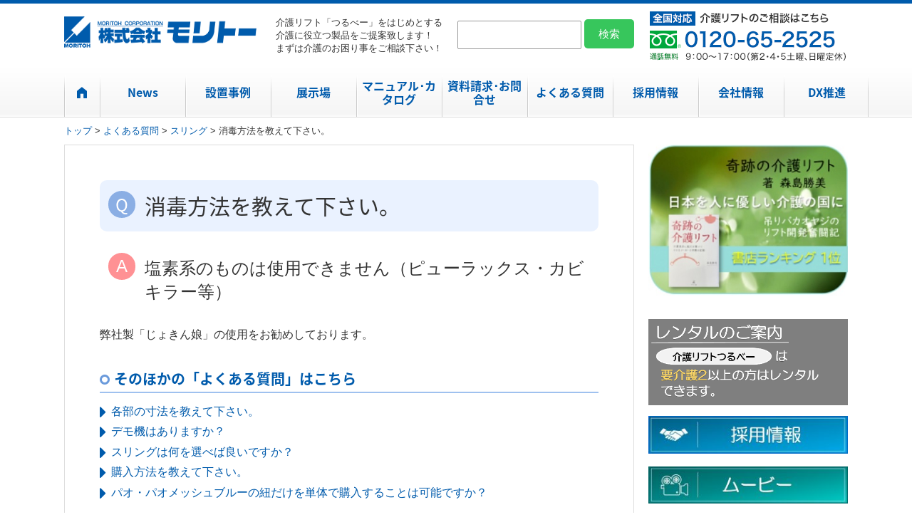

--- FILE ---
content_type: text/html; charset=UTF-8
request_url: https://www.moritoh.co.jp/faq/post-10585/
body_size: 43826
content:
<!DOCTYPE HTML>
<html>
<head>
<meta http-equiv="Content-Type" content="text/html; charset=utf-8">
<!--[if IE]>
<meta http-equiv="X-UA-Compatible" content="IE=edge"><![endif]-->
<meta name="SKYPE_TOOLBAR" content="SKYPE_TOOLBAR_PARSER_COMPATIBLE" /><meta name="viewport" content="width=1200">
<title>消毒方法を教えて下さい。 | 株式会社 モリトー | 介護リフトの製造・販売・レンタル | 愛知県一宮市</title>
<!--[if lt IE 9]>
<script src="https://cyber-i00-xsrvjp.ssl-xserver.jp/common/js/html5shiv.js"></script><![endif]-->
<!--[if lt IE 9]>
<script src="http://www.moritoh.co.jp/wordpress2/wp-content/themes/cyber/common/js/html5shiv.js"></script><![endif]-->
<link rel="shortcut icon" href="https://www.moritoh.co.jp/wordpress2/wp-content/themes/cyber-child/images/favicon.ico" type="image/vnd.microsoft.icon">
<link rel="icon" href="https://www.moritoh.co.jp/wordpress2/wp-content/themes/cyber-child/images/favicon.ico" type="image/vnd.microsoft.icon">

<!-- All in One SEO Pack 2.3.12.5 by Michael Torbert of Semper Fi Web Design[299,358] -->
<link rel="canonical" href="https://www.moritoh.co.jp/faq/post-10585/" />
<meta property="og:title" content="消毒方法を教えて下さい。 | 株式会社 モリトー | 介護リフトの製造・販売・レンタル | 愛知県一宮市" />
<meta property="og:type" content="article" />
<meta property="og:url" content="https://www.moritoh.co.jp/faq/post-10585/" />
<meta property="og:image" content="https://www.moritoh.co.jp/wordpress2/wp-content/uploads/2017/05/ogp.jpeg" />
<meta property="og:site_name" content="株式会社 モリトー | 介護リフトの製造・販売・レンタル | 愛知県一宮市" />
<meta property="article:published_time" content="2017-02-02T17:01:24Z" />
<meta property="article:modified_time" content="2017-06-14T11:45:35Z" />
<meta name="twitter:card" content="summary" />
<meta name="twitter:title" content="消毒方法を教えて下さい。 | 株式会社 モリトー | 介護リフトの製造・販売・レンタル | 愛知県一宮市" />
<meta name="twitter:image" content="https://www.moritoh.co.jp/wordpress2/wp-content/uploads/2017/05/ogp.jpeg" />
<meta itemprop="image" content="https://www.moritoh.co.jp/wordpress2/wp-content/uploads/2017/05/ogp.jpeg" />
			<script>
			(function(i,s,o,g,r,a,m){i['GoogleAnalyticsObject']=r;i[r]=i[r]||function(){
			(i[r].q=i[r].q||[]).push(arguments)},i[r].l=1*new Date();a=s.createElement(o),
			m=s.getElementsByTagName(o)[0];a.async=1;a.src=g;m.parentNode.insertBefore(a,m)
			})(window,document,'script','//www.google-analytics.com/analytics.js','ga');

			ga('create', 'UA-61506664-49', 'auto');
			
			ga('send', 'pageview');
			</script>
<!-- /all in one seo pack -->
		<script type="text/javascript">
			window._wpemojiSettings = {"baseUrl":"https:\/\/s.w.org\/images\/core\/emoji\/2.2.1\/72x72\/","ext":".png","svgUrl":"https:\/\/s.w.org\/images\/core\/emoji\/2.2.1\/svg\/","svgExt":".svg","source":{"concatemoji":"https:\/\/www.moritoh.co.jp\/wordpress2\/wp-includes\/js\/wp-emoji-release.min.js?ver=4.7.31"}};
			!function(t,a,e){var r,n,i,o=a.createElement("canvas"),l=o.getContext&&o.getContext("2d");function c(t){var e=a.createElement("script");e.src=t,e.defer=e.type="text/javascript",a.getElementsByTagName("head")[0].appendChild(e)}for(i=Array("flag","emoji4"),e.supports={everything:!0,everythingExceptFlag:!0},n=0;n<i.length;n++)e.supports[i[n]]=function(t){var e,a=String.fromCharCode;if(!l||!l.fillText)return!1;switch(l.clearRect(0,0,o.width,o.height),l.textBaseline="top",l.font="600 32px Arial",t){case"flag":return(l.fillText(a(55356,56826,55356,56819),0,0),o.toDataURL().length<3e3)?!1:(l.clearRect(0,0,o.width,o.height),l.fillText(a(55356,57331,65039,8205,55356,57096),0,0),e=o.toDataURL(),l.clearRect(0,0,o.width,o.height),l.fillText(a(55356,57331,55356,57096),0,0),e!==o.toDataURL());case"emoji4":return l.fillText(a(55357,56425,55356,57341,8205,55357,56507),0,0),e=o.toDataURL(),l.clearRect(0,0,o.width,o.height),l.fillText(a(55357,56425,55356,57341,55357,56507),0,0),e!==o.toDataURL()}return!1}(i[n]),e.supports.everything=e.supports.everything&&e.supports[i[n]],"flag"!==i[n]&&(e.supports.everythingExceptFlag=e.supports.everythingExceptFlag&&e.supports[i[n]]);e.supports.everythingExceptFlag=e.supports.everythingExceptFlag&&!e.supports.flag,e.DOMReady=!1,e.readyCallback=function(){e.DOMReady=!0},e.supports.everything||(r=function(){e.readyCallback()},a.addEventListener?(a.addEventListener("DOMContentLoaded",r,!1),t.addEventListener("load",r,!1)):(t.attachEvent("onload",r),a.attachEvent("onreadystatechange",function(){"complete"===a.readyState&&e.readyCallback()})),(r=e.source||{}).concatemoji?c(r.concatemoji):r.wpemoji&&r.twemoji&&(c(r.twemoji),c(r.wpemoji)))}(window,document,window._wpemojiSettings);
		</script>
		<style type="text/css">
img.wp-smiley,
img.emoji {
	display: inline !important;
	border: none !important;
	box-shadow: none !important;
	height: 1em !important;
	width: 1em !important;
	margin: 0 .07em !important;
	vertical-align: -0.1em !important;
	background: none !important;
	padding: 0 !important;
}
</style>
<link rel='stylesheet' id='yarppWidgetCss-css'  href='https://www.moritoh.co.jp/wordpress2/wp-content/plugins/yet-another-related-posts-plugin/style/widget.css?ver=4.7.31' type='text/css' media='all' />
<link rel='stylesheet' id='validate-engine-css-css'  href='https://www.moritoh.co.jp/wordpress2/wp-content/plugins/wysija-newsletters/css/validationEngine.jquery.css?ver=2.8.2' type='text/css' media='all' />
<link rel='stylesheet' id='sb_instagram_styles-css'  href='https://www.moritoh.co.jp/wordpress2/wp-content/plugins/instagram-feed/css/sbi-styles.min.css?ver=2.9.10' type='text/css' media='all' />
<link rel='stylesheet' id='contact-form-7-css'  href='https://www.moritoh.co.jp/wordpress2/wp-content/plugins/contact-form-7/includes/css/styles.css?ver=4.7' type='text/css' media='all' />
<link rel='stylesheet' id='wp-pagenavi-css'  href='https://www.moritoh.co.jp/wordpress2/wp-content/plugins/wp-pagenavi/pagenavi-css.css?ver=2.70' type='text/css' media='all' />
<link rel='stylesheet' id='fancybox-css'  href='https://www.moritoh.co.jp/wordpress2/wp-content/plugins/easy-fancybox/fancybox/jquery.fancybox-1.3.8.min.css?ver=1.6' type='text/css' media='screen' />
<link rel='stylesheet' id='bxslider-css'  href='https://www.moritoh.co.jp/wordpress2/wp-content/themes/cyber/common/js/jquery.bxslider/jquery.bxslider.css?ver=4.7.31' type='text/css' media='all' />
<link rel='stylesheet' id='css3-animate-css'  href='https://www.moritoh.co.jp/wordpress2/wp-content/themes/cyber/common/js/css3-animate-it-master/animations.css?ver=4.7.31' type='text/css' media='all' />
<link rel='stylesheet' id='fit-sidebar-css'  href='https://www.moritoh.co.jp/wordpress2/wp-content/themes/cyber/common/js/fit-sidebar/jquery.fit-sidebar.css?ver=4.7.31' type='text/css' media='all' />
<link rel='stylesheet' id='reset-css'  href='https://www.moritoh.co.jp/wordpress2/wp-content/plugins/site-base/reset.css?ver=4.7.31' type='text/css' media='all' />
<link rel='stylesheet' id='contents-css'  href='https://www.moritoh.co.jp/wordpress2/wp-content/plugins/site-base/contents.css?date=20160313&#038;ver=4.7.31' type='text/css' media='all' />
<link rel='stylesheet' id='style-css'  href='https://www.moritoh.co.jp/wordpress2/wp-content/themes/cyber-child/style.css?date=20160413&#038;ver=4.7.31' type='text/css' media='all' />
<link rel='stylesheet' id='cssphp-css'  href='https://www.moritoh.co.jp/wordpress2/wp-content/themes/cyber/css.php?pid=10585&#038;singular=1&#038;ver=4.7.31' type='text/css' media='all' />
<link rel='stylesheet' id='over-css'  href='https://www.moritoh.co.jp/wordpress2/wp-content/themes/cyber-child/over.css?date=20220311&#038;ver=4.7.31' type='text/css' media='all' />
<link rel='stylesheet' id='over-pc-css'  href='https://www.moritoh.co.jp/wordpress2/wp-content/themes/cyber-child/over-pc.css?date=20210526&#038;ver=4.7.31' type='text/css' media='all' />
<script type='text/javascript' src='https://ajax.googleapis.com/ajax/libs/jquery/1.11.3/jquery.min.js?ver=1.11.3'></script>
<script type='text/javascript' src='https://www.moritoh.co.jp/wordpress2/wp-includes/js/jquery/jquery-migrate.min.js?ver=1.4.1'></script>
<link rel='https://api.w.org/' href='https://www.moritoh.co.jp/wp-json/' />
<link rel="EditURI" type="application/rsd+xml" title="RSD" href="https://www.moritoh.co.jp/wordpress2/xmlrpc.php?rsd" />
<link rel="wlwmanifest" type="application/wlwmanifest+xml" href="https://www.moritoh.co.jp/wordpress2/wp-includes/wlwmanifest.xml" /> 
<link rel='prev' title='洗濯方法を教えて下さい。' href='https://www.moritoh.co.jp/faq/post-10584/' />
<link rel='next' title='つるべー以外にも使用できますか？' href='https://www.moritoh.co.jp/faq/post-10587/' />
<meta name="generator" content="WordPress 4.7.31" />
<link rel='shortlink' href='https://www.moritoh.co.jp/?p=10585' />
<style type="text/css">.broken_link, a.broken_link {
	text-decoration: line-through;
}</style>		<style type="text/css" id="wp-custom-css">
			/*
ここに独自の CSS を追加することができます。

詳しくは上のヘルプアイコンをクリックしてください。
*/
		</style>
	
<!-- Easy FancyBox 1.6 using FancyBox 1.3.8 - RavanH (http://status301.net/wordpress-plugins/easy-fancybox/) -->
<script type="text/javascript">
/* <![CDATA[ */
var fb_timeout = null;
var fb_opts = { 'overlayShow' : true, 'hideOnOverlayClick' : true, 'showCloseButton' : true, 'margin' : 20, 'centerOnScroll' : true, 'enableEscapeButton' : true, 'autoScale' : true };
var easy_fancybox_handler = function(){
	/* IMG */
	var fb_IMG_select = 'a[href*=".jpg"]:not(.nolightbox,li.nolightbox>a), area[href*=".jpg"]:not(.nolightbox), a[href*=".jpeg"]:not(.nolightbox,li.nolightbox>a), area[href*=".jpeg"]:not(.nolightbox), a[href*=".png"]:not(.nolightbox,li.nolightbox>a), area[href*=".png"]:not(.nolightbox), a[href*=".webp"]:not(.nolightbox,li.nolightbox>a), area[href*=".webp"]:not(.nolightbox)';
	jQuery(fb_IMG_select).addClass('fancybox image');
	var fb_IMG_sections = jQuery('div.gallery');
	fb_IMG_sections.each(function() { jQuery(this).find(fb_IMG_select).attr('rel', 'gallery-' + fb_IMG_sections.index(this)); });
	jQuery('a.fancybox, area.fancybox, li.fancybox a').fancybox( jQuery.extend({}, fb_opts, { 'transitionIn' : 'elastic', 'easingIn' : 'easeOutBack', 'transitionOut' : 'elastic', 'easingOut' : 'easeInBack', 'opacity' : false, 'hideOnContentClick' : false, 'titleShow' : false, 'titlePosition' : 'over', 'titleFromAlt' : true, 'showNavArrows' : true, 'enableKeyboardNav' : true, 'cyclic' : false }) );
}
var easy_fancybox_auto = function(){
	/* Auto-click */
	setTimeout(function(){jQuery('#fancybox-auto').trigger('click')},1000);
}
/* ]]> */
</script>
<!--Facebook Pixel Codeタグ未設定-->
<script src="//kitchen.juicer.cc/?color=p5kGHOJkBdQ=" async></script>
<script src="//kitchen.juicer.cc/?color=KNdOQk/5dfU=" async></script><!--cyber-->
</head>
<body class="faq-template-default single single-faq postid-10585 pc columnB">
<div id="titleFrame">
<div id="titleArea" class="baseWrap">
<p><a href="https://www.moritoh.co.jp/">介護リフト「つるべー」などの介護製品の販売・レンタル</a></p>
</div><!-- /#titleArea -->
</div><!-- /#titleFrame -->
<header>
<div id="headerFrame">
<div id="headerArea" class="baseWrap cf">
<div class="left">
<p class="logo"><a href="https://www.moritoh.co.jp/"><img src="https://www.moritoh.co.jp/wordpress2/wp-content/themes/cyber-child/images/logo.png" alt="株式会社 モリトー" /></a></p>
</div><!-- //.left -->
<div class="right">
<div id="headerRightSection">
<aside>
<div id="black-studio-tinymce-2" class="sideMenu widget_black_studio_tinymce sideMenuCommon">
<div class="textwidget"><table>
<tbody>
<tr>
<td>介護リフト「つるべー」をはじめとする<br />
介護に役立つ製品をご提案致します！<br />
まずは介護のお困り事をご相談下さい！</td>
<td><form role="search" method="get" id="searchform" class="searchform" action="https://www.moritoh.co.jp/">
				<div>
					<label class="screen-reader-text" for="s">検索:</label>
					<input type="text" value="" name="s" id="s" />
					<input type="submit" id="searchsubmit" value="検索" />
				</div>
			</form></td>
<td><img src="https://www.moritoh.co.jp/wordpress2/wp-content/themes/cyber-child/images/tel.png" alt="株式会社モリトー" class="alignnone size-large" /></td>
</tr>
</tbody>
</table></div></div>
</aside>
</div><!-- /#headerRightSection -->
</div><!-- //.right -->
</div><!-- /#headerArea -->
</div><!-- /#headerFrame -->
</header>
<nav>
<div id="gNaviWrap">
<div id="gNaviFrame">
<div id="gNaviArea" class="baseWrap">
<ul class="gnavi"><li><a href="https://www.moritoh.co.jp/newsrelease/">News</a></li>
<li><a href="https://www.moritoh.co.jp/category/casestudy/">設置事例</a></li>
<li><a href="https://www.moritoh.co.jp/trial/">展示場</a></li>
<li><a href="https://www.moritoh.co.jp/download/">マニュアル･カタログ</a></li>
<li><a href="https://www.moritoh.co.jp/contact/">資料請求･お問合せ</a></li>
<li><a href="https://www.moritoh.co.jp/faq/">よくある質問</a></li>
<li><a target="_blank" href="https://moritoh-recruit.com/">採用情報</a></li>
<li><a href="https://www.moritoh.co.jp/company/">会社情報</a></li>
<li><a href="https://www.moritoh.co.jp/dx/">DX推進</a></li>
</ul></div><!-- /#gNaviArea -->
</div><!-- /#gNaviFrame -->
<div id="gNaviFrame2">
<div id="gNaviArea2" class="baseWrap">
<ul class="gnavi"><li><a href="https://www.moritoh.co.jp"><img src="https://www.moritoh.co.jp/wordpress2/wp-content/themes/cyber-child/images/home.png" alt="" /></a></li><li><a href="https://www.moritoh.co.jp/newsrelease/">News</a></li>
<li><a href="https://www.moritoh.co.jp/category/casestudy/">設置事例</a></li>
<li><a href="https://www.moritoh.co.jp/trial/">展示場</a></li>
<li><a href="https://www.moritoh.co.jp/download/">マニュアル･カタログ</a></li>
<li><a href="https://www.moritoh.co.jp/contact/">資料請求･お問合せ</a></li>
<li><a href="https://www.moritoh.co.jp/faq/">よくある質問</a></li>
<li><a target="_blank" href="https://moritoh-recruit.com/">採用情報</a></li>
<li><a href="https://www.moritoh.co.jp/company/">会社情報</a></li>
<li><a href="https://www.moritoh.co.jp/dx/">DX推進</a></li>
</ul></div><!-- /#gNaviArea2 -->
</div><!-- /#gNaviFrame2 -->
</div><!-- /#gNaviWrap -->
</nav>
<div id="breadNavWrap">
<div id="breadNav" class="baseWrap"><a href="https://www.moritoh.co.jp">トップ</a>&nbsp;&gt;&nbsp;<a href="https://www.moritoh.co.jp/faq/"><span class="prefix"></span>よくある質問</a>&nbsp;&gt;&nbsp;<a href="https://www.moritoh.co.jp/faq/faq-category/qa3/">スリング</a>&nbsp;&gt;&nbsp;消毒方法を教えて下さい。</div>
</div>
<div id="contentsFrame">
<div id="contentsArea">
<div id="contentsArea2" class="baseWrap cf">
<div id="mainArea" class="fontM">
<div class="articleOuter">
<article>
<div class="articleInner"><div class="articleTitle ">
<h1>消毒方法を教えて下さい。</h1>
</div><!-- /.articleTitle -->

<div class="editorArea">


<div class="answer_ttl"><p>塩素系のものは使用できません（ピューラックス・カビキラー等） </p></div><p>弊社製「じょきん娘」の使用をお勧めしております。</p>


<p>&nbsp;</p>
<h3>そのほかの「よくある質問」はこちら</h3>
<ul class="list01">
<li><a href="https://www.moritoh.co.jp/faq/post-10590/">各部の寸法を教えて下さい。</a></li>
<li><a href="https://www.moritoh.co.jp/faq/post-10610/">デモ機はありますか？</a></li>
<li><a href="https://www.moritoh.co.jp/faq/post-10582/">スリングは何を選べば良いですか？</a></li>
<li><a href="https://www.moritoh.co.jp/faq/post-10588/">購入方法を教えて下さい。</a></li>
<li><a href="https://www.moritoh.co.jp/faq/post-12715/">パオ・パオメッシュブルーの紐だけを単体で購入することは可能ですか？</a></li>
</ul>

</div>
<div class="snsBtns">
<ul class="sns_btn_wrap btn cubic">
<li class="tw"><a href="https://twitter.com/share?text=%E6%B6%88%E6%AF%92%E6%96%B9%E6%B3%95%E3%82%92%E6%95%99%E3%81%88%E3%81%A6%E4%B8%8B%E3%81%95%E3%81%84%E3%80%82&amp;url=https://www.moritoh.co.jp/faq/post-10585/" target="_blank" title="この記事をツイートする"><span class="icon-twitter"></span><span class="text">ツイート</span></a></li>
<li class="fb"><a href="https://www.facebook.com/sharer/sharer.php?u=https://www.moritoh.co.jp/faq/post-10585/&amp;t=%E6%B6%88%E6%AF%92%E6%96%B9%E6%B3%95%E3%82%92%E6%95%99%E3%81%88%E3%81%A6%E4%B8%8B%E3%81%95%E3%81%84%E3%80%82"  target="_blank" title="この記事をfacebookでシェアする"><span class="icon-facebook"></span><span class="text">シェア</span></a></li>
<li class="gp"><a href="https://plus.google.com/share?url=https://www.moritoh.co.jp/faq/post-10585/" target="_blank" title="この記事をGoogle+1する"><span class="icon-google-plus"></span><span class="text">Google+1</span></a></li>
<li class="hb"><a href="https://b.hatena.ne.jp/entry/https://www.moritoh.co.jp/faq/post-10585/" target="_blank" title="この記事をブックマークする" class="hatena-bookmark-button" data-hatena-bookmark-layout="simple"><span class="icon-hatebu"></span><span class="text">はてブ</span></a></li>
<li class="po"><a href="https://getpocket.com/edit?url=https://www.moritoh.co.jp/faq/post-10585/" target="_blank" title="この記事をpocketする"><span class="icon-pocket"></span><span class="text">pocket</span></a></li>
<li class="li"><a href="https://line.me/R/msg/text/?%E6%B6%88%E6%AF%92%E6%96%B9%E6%B3%95%E3%82%92%E6%95%99%E3%81%88%E3%81%A6%E4%B8%8B%E3%81%95%E3%81%84%E3%80%82%0D%0Ahttps://www.moritoh.co.jp/faq/post-10585/" target="_blank" title="この記事をLINEでシェアする"><span class="icon-line"></span><span class="text">LINE</span></a></li>
<!--
<li class="fe"><a href="https://feedly.com/index.html#subscription%2Ffeed%2Fhttps://www.moritoh.co.jp/feed/" target="_blank" title="このサイトをfeedlyで購読する"><span class="icon-feedly"></span><span class="text">feedly</span></a></li>
-->
</ul>
<script type="text/javascript" src="https://b.st-hatena.com/js/bookmark_button.js" charset="utf-8" async></script>
</div>
<!--
<div class="snsShare">
<a class="facebook-iine" href="https://www.facebook.com/sharer.php?u=https://www.moritoh.co.jp/faq/post-10585/&amp;t=消毒方法を教えて下さい。" 
onClick="window.open(encodeURI(decodeURI(this.href)),'sharewindow','width=550, height=450, personalbar=0, toolbar=0, scrollbars=1, resizable=!'); return false;">Facebookでシェア</a>
<a class="twitter-tweet" href="https://twitter.com/intent/tweet?text=%E6%B6%88%E6%AF%92%E6%96%B9%E6%B3%95%E3%82%92%E6%95%99%E3%81%88%E3%81%A6%E4%B8%8B%E3%81%95%E3%81%84%E3%80%82+%7C+https%3A%2F%2Fwww.moritoh.co.jp%2Ffaq%2Fpost-10585%2F">twitterでツイート</a>
</div>
-->
</div><!-- /.articleInner -->
</article>
</div><!-- /.articleOuter --><div class="pagingArea">
<p class="single next"></p>
<p class="single prev"></p>
</div>
</div><!-- //#mainArea -->
<div id="subArea"><div>
<aside>
<div id="black-studio-tinymce-18" class="sideMenu widget_black_studio_tinymce sideMenuCommon">
<div class="textwidget"><p><img src="https://www.moritoh.co.jp/wordpress2/wp-content/uploads/2024/11/morishima_book.jpg" width="300" height="225" class="aligncenter wp-image-17274 size-medium" caption="false" /></p>
<p>&nbsp;</p>
</div></div>
</aside>
<aside>
<div id="black-studio-tinymce-5" class="sideMenu widget_black_studio_tinymce sideMenuCommon">
<div class="textwidget"><p><a href="https://www.moritoh.co.jp/rental/"><img src="https://www.moritoh.co.jp/wordpress2/wp-content/uploads/2021/06/1a61bce4270c98b501b07b55ffd49d8f.png" width="300" height="128" class="aligncenter wp-image-17227 size-medium" caption="false" /></a></p></div></div>
</aside>
<aside>
<div id="black-studio-tinymce-14" class="sideMenu widget_black_studio_tinymce sideMenuCommon">
<div class="textwidget"><p><a href="https://moritoh-recruit.com/" target="_blank" rel="noopener noreferrer"><img src="https://www.moritoh.co.jp/wordpress2/wp-content/uploads/2021/06/f579440f72b65acfad1266eac7e2a30d-300x56.jpg" alt="" width="300" height="56" class="aligncenter wp-image-15795 size-medium" /></a></p>
<p>&nbsp;</p>
<p><a href="https://www.moritoh.co.jp/movie/"><img src="https://www.moritoh.co.jp/wordpress2/wp-content/uploads/2021/06/052664ea42a9f81e7103b09bcc9dc386-300x56.jpg" alt="" width="300" height="56" class="aligncenter wp-image-15792 size-medium" /></a></p>
<p>&nbsp;</p>
<p><a href="https://www.moritoh.co.jp/gallery/"><img src="https://www.moritoh.co.jp/wordpress2/wp-content/uploads/2021/06/e7abaade97325baaa72c1e69015948d6-300x56.jpg" alt="" width="300" height="56" class="aligncenter wp-image-15790 size-medium" /></a></p>
<p>&nbsp;</p>
<p><a href=" https://www.moritoh.co.jp/trivia/"><img src="https://www.moritoh.co.jp/wordpress2/wp-content/uploads/2021/09/bcb4c9f24579e772d08505d3c495acb4-300x56.jpg" alt="" width="300" height="56" class="aligncenter size-medium wp-image-16387" /></a></p>
<p>&nbsp;</p>
<p><a href=" https://www.moritoh.co.jp/brand-history/"><img src="https://www.moritoh.co.jp/wordpress2/wp-content/uploads/2021/09/784be554f2b8b21dcd30158e1bf730a4.jpg" width="300" height="55" class="aligncenter wp-image-17224 size-medium" caption="false" /></a></p>
<p>&nbsp;</p>
</div></div>
</aside>
<aside>
<div id="black-studio-tinymce-10" class="sideMenu widget_black_studio_tinymce sideMenuCommon">
<div class="menuHeader">
<h2>重要なお知らせ</h2>
</div>
<div class="textwidget"><ul class="list01">
<li><a href="https://www.moritoh.co.jp/news/post-17333/">スリングシート、ツルベルトのお手入れについて</a></li>
<li><a href="https://www.moritoh.co.jp/sale-and-maintenance-for-popo/">免荷式歩行リフトPOPOの販売とメンテンスについて</a></li>
<li><a href="https://www.moritoh.co.jp/end-of-support/">弊社製品の長期間使用に対する方針について</a></li>
<li><a href="https://www.moritoh.co.jp/about-safe-use-of-lift/">リフトの安全な使用について</a></li>
<li><a href="https://www.moritoh.co.jp/substitute_paid/">故障時の貸出機有料化ついて</a></li>
<li><a href="https://www.moritoh.co.jp/wordpress2/wp-content/uploads/2017/02/wc_tsurubelt_1.pdf" target="_blank" rel="noopener noreferrer">車椅子用ツルベルトをお使いの方へ（PDF)</a></li>
<li><a href="https://www.moritoh.co.jp/wordpress2/wp-content/uploads/2017/02/infotsurubeemotor20161121.pdf" target="_blank" rel="noopener noreferrer">つるべー 共通部品 スイッチ仕様変更のお知らせ（PDF）</a></li>
<li><a href="https://www.moritoh.co.jp/emergency/"><span>停電・緊急時の対応</span></a></li>
</ul>
</div></div>
</aside>
        <aside>
<div id="recent-posts2-2" class="sideMenu widget_recent_entries2 sideMenuCommon">
        <div class="menuHeader">
<h2>お知らせ</h2>
</div>
        <ul>
                    <li>
                                <a href="https://www.moritoh.co.jp/news/post-19507/"><img src="https://www.moritoh.co.jp/wordpress2/wp-content/uploads/2026/01/fcc20f620b870c9266428582d8d9bda6-200x200.jpg" alt="" /></a>
                <span class="post-date">2026/01/06</span>                <a class="post_ttl" href="https://www.moritoh.co.jp/news/post-19507/">介護リフト補助金のお知らせ</a>
            </li>
                    <li>
                                <a href="https://www.moritoh.co.jp/news/post-19498/"></a>
                <span class="post-date">2025/12/09</span>                <a class="post_ttl" href="https://www.moritoh.co.jp/news/post-19498/">12/8に発生した地震について</a>
            </li>
                    <li>
                                <a href="https://www.moritoh.co.jp/news/post-19474/"></a>
                <span class="post-date">2025/12/01</span>                <a class="post_ttl" href="https://www.moritoh.co.jp/news/post-19474/">年末年始休業のお知らせ</a>
            </li>
                </ul>
	        <p class="moreLink"><a href="https://www.moritoh.co.jp/category/news/" class="simpleLink">過去の記事108件を見る</a></p>
        <!--<p class="moreLink"><a href="https://www.moritoh.co.jp/genbanikki" class="simpleLink">過去の記事を見る</a></p>--><!-- // ★★★★★「現場ブログ」使用時の例外処理 -->
        </div>
</aside>

        <aside>
<div id="recent-posts2-3" class="sideMenu widget_recent_entries2 sideMenuCommon">
        <div class="menuHeader">
<h2>使用事例</h2>
</div>
        <ul>
                    <li>
                                <a href="https://www.moritoh.co.jp/news/post-19507/"><img src="https://www.moritoh.co.jp/wordpress2/wp-content/uploads/2026/01/fcc20f620b870c9266428582d8d9bda6-200x200.jpg" alt="" /></a>
                <span class="post-date">2026/01/06</span>                <a class="post_ttl" href="https://www.moritoh.co.jp/news/post-19507/">介護リフト補助金のお知らせ</a>
            </li>
                    <li>
                                <a href="https://www.moritoh.co.jp/casestudy/post-19493/"><img width="200" height="200" src="https://www.moritoh.co.jp/wordpress2/wp-content/uploads/2025/12/1-200x200.jpg" class="attachment-thumbnail size-thumbnail wp-post-image" alt="" /></a>
                <span class="post-date">2025/12/05</span>                <a class="post_ttl" href="https://www.moritoh.co.jp/casestudy/post-19493/">【補助金】活用、脱衣場「介護リフトつるべーF2RW（体重計付き）」導入事例</a>
            </li>
                    <li>
                                <a href="https://www.moritoh.co.jp/casestudy/post-19434/"><img src="https://www.moritoh.co.jp/wordpress2/wp-content/uploads/2025/11/1-200x200.jpg" alt="" /></a>
                <span class="post-date">2025/11/06</span>                <a class="post_ttl" href="https://www.moritoh.co.jp/casestudy/post-19434/">「介護リフトつるべーF2Rセット」掃き出し窓から車椅子ごと外に出る事例</a>
            </li>
                </ul>
	        <p class="moreLink"><a href="https://www.moritoh.co.jp/category/casestudy/" class="simpleLink">過去の記事125件を見る</a></p>
        <!--<p class="moreLink"><a href="https://www.moritoh.co.jp/genbanikki" class="simpleLink">過去の記事を見る</a></p>--><!-- // ★★★★★「現場ブログ」使用時の例外処理 -->
        </div>
</aside>

<aside>
<div id="black-studio-tinymce-9" class="sideMenu widget_black_studio_tinymce sideMenuCommon">
<div class="textwidget"><div id="fb-root"></div>
<p><script>(function(d, s, id) {
  var js, fjs = d.getElementsByTagName(s)[0];
  if (d.getElementById(id)) return;
  js = d.createElement(s); js.id = id;
  js.src = "//connect.facebook.net/ja_JP/sdk.js#xfbml=1&version=v2.10";
  fjs.parentNode.insertBefore(js, fjs);
}(document, 'script', 'facebook-jssdk'));</script></p>
<div style="text-align: center;">
<div class="fb-page" data-href="https://www.facebook.com/nlift2525/" data-tabs="timeline" data-width="280" data-height="400" data-small-header="true" data-adapt-container-width="true" data-hide-cover="true" data-show-facepile="false">
<blockquote cite="https://www.facebook.com/nlift2525/" class="fb-xfbml-parse-ignore">
<p><a href="https://www.facebook.com/nlift2525/">株式会社モリトー</a></p>
</blockquote>
</div>
</div>
<p style="margin-top: 10px;"><a href="https://www.facebook.com/nlift2525/" target="_blank" rel="noopener noreferrer"><img src="https://www.moritoh.co.jp/wordpress2/wp-content/uploads/2022/03/fb_bnr.png" alt="facebook" width="280" class="aligncenter wp-image-17012 size-full" height="140" /></a></p>
</div></div>
</aside>
<aside>
<div id="black-studio-tinymce-17" class="sideMenu widget_black_studio_tinymce sideMenuCommon">
<div class="textwidget"><div class="insta_sc" style="border: 1px solid #ebedf0; padding-top: 10px; width: 280px; margin: 0 auto 10px;">
<p><a href="https://www.instagram.com/moritoh_finekaigo/" target="_blank" rel="noopener noreferrer"><img src="https://www.moritoh.co.jp/wordpress2/wp-content/uploads/2022/03/insta_ttl.png" alt="" width="160" class="aligncenter wp-image-17010 size-full" /></a></p>
<p>
 
<div id="sb_instagram" class="sbi sbi_col_3  sbi_width_resp sbi_disable_mobile" style="padding-bottom: 10px;width: 100%;" data-feedid="sbi_17841451213426127#9" data-res="auto" data-cols="3" data-num="9" data-shortcode-atts="{}"  data-postid="10585" data-locatornonce="04febc0abc" data-sbi-flags="favorLocal">
	
	<div id="sbi_images" style="padding: 5px;">
			</div>

	<div id="sbi_load">

	
	
</div>

		<span class="sbi_resized_image_data" data-feed-id="sbi_17841451213426127#9" data-resized="[]">
	</span>
	</div>

</div>
<p><a href="https://www.instagram.com/moritoh_finekaigo/" target="_blank" rel="noopener noreferrer"><img src="https://www.moritoh.co.jp/wordpress2/wp-content/uploads/2022/03/insta_bnr.png" alt="" width="280" class="aligncenter wp-image-17011 size-full" /></a></p>
</div></div>
</aside>
</div></div><!-- //#subArea --> 
</div><!-- /#contentsArea2 -->

<p class="contact_bnr animatedParent" style="text-align:center;">
<a href="https://www.moritoh.co.jp/contact/">
<img class="my_fade animated pulse" src="https://www.moritoh.co.jp/wordpress2/wp-content/themes/cyber-child/images/contact.jpg?ver=20210811" alt="お問い合わせはこちら" />
</a>
</p>

</div><!-- /#contentsArea -->
</div><!-- /#contentsFrame -->

<div id="footer">

<div id="sideFixed">
</div>
<div id="footerFixed">
<p class="toPageTop"><a href="https://www.moritoh.co.jp/">PAGE<br />TOP</a></p>
</div>
<aside>
<div id="footerFrame">
<div id="footerArea" class="baseWrap cf">
<div class="area01">
<p class="logo"><a href="https://www.moritoh.co.jp/"><img src="https://www.moritoh.co.jp/wordpress2/wp-content/themes/cyber-child/images/logo.png" alt="株式会社 モリトー" /></a></p>
<div id="footerLeftSection">
<aside>
<div id="black-studio-tinymce-7" class="sideMenu widget_black_studio_tinymce sideMenuCommon">
<div class="textwidget"><table class="addr">
<tbody>
<tr>
<th>社名</th>
<td>株式会社 モリトー</td>
</tr>
<tr>
<th>所在地</th>
<td>〒491-0074　愛知県一宮市東島町3-36</td>
</tr>
<tr>
<th>電話</th>
<td>0586-71-6151</td>
</tr>
<tr>
<th>営業時間</th>
<td>9：00～17：00</td>
</tr>
<tr>
<th>定休日</th>
<td>第2・4・5土曜日、日曜日、祝祭日</td>
</tr>
<tr>
<th>営業所</th>
<td><a href="https://www.moritoh.co.jp/company/#sapporo">札幌</a><span>　</span><a href="https://www.moritoh.co.jp/company/#sendai">仙台</a><span>　</span><a href="https://www.moritoh.co.jp/company/#saitama">埼玉</a><span>　</span><a href="https://www.moritoh.co.jp/company/#tokyo">東京</a>　<a href="https://www.moritoh.co.jp/company/#cyubu">中部</a><span>　</span><a href="https://www.moritoh.co.jp/company/#oosaka">大阪</a><span>　</span><a href="https://www.moritoh.co.jp/company/#okayama">岡山</a><span>　</span><a href="https://www.moritoh.co.jp/company/#fukuoka">福岡</a></td>
</tr>
</tbody>
</table></div></div>
</aside>
</div>
</div><!-- /.area01 -->
<div class="area02">
<div id="footerMiddleSection">
<aside>
<div id="black-studio-tinymce-8" class="sideMenu widget_black_studio_tinymce sideMenuCommon">
<div class="textwidget"><p class="home line"><a href="https://www.moritoh.co.jp/">ホーム</a></p></div></div>
</aside>
<aside>
<div id="nav_menu-2" class="sideMenu widget_nav_menu sideMenuCommon">
<div class="menu-global2-container"><ul id="menu-global2-2" class="menu"><li><a href="https://www.moritoh.co.jp/newsrelease/">News</a></li>
<li><a href="https://www.moritoh.co.jp/category/casestudy/">設置事例</a></li>
<li><a href="https://www.moritoh.co.jp/trial/">展示場</a></li>
<li><a href="https://www.moritoh.co.jp/download/">マニュアル･カタログ</a></li>
<li><a href="https://www.moritoh.co.jp/contact/">資料請求･お問合せ</a></li>
<li><a href="https://www.moritoh.co.jp/faq/">よくある質問</a></li>
<li><a target="_blank" href="https://moritoh-recruit.com/">採用情報</a></li>
<li><a href="https://www.moritoh.co.jp/company/">会社情報</a></li>
<li><a href="https://www.moritoh.co.jp/dx/">DX推進</a></li>
</ul></div></div>
</aside>
</div>
</div><!-- /.area02 -->
<div class="area03">
<div class="fb">
</div>
<div id="footerRightSection">
</div>
</div><!-- /.area03 -->
</div><!-- /#footerArea -->
</div><!-- /#footerFrame -->
</aside>
<aside>
<div id="footerFrame2">
<div id="footerArea2" class="baseWrap cf">
<div id="footerBottomSection">
</div>
</div><!-- /#footerArea2 -->
</div><!-- /#footerFrame2 -->
</aside>
<aside>
<div id="copyFrame">
<div id="copyArea" class="baseWrap cf">
<div class="left">
<p>&copy; 2026 MORITOH Co., Ltd.</p>
</div>
<div class="right">
<p class="copy_link"><a href="https://www.moritoh.co.jp/link/">関連リンク</a> | <a href="https://www.moritoh.co.jp/privacy/">個人情報の取り扱い</a> | <a href="https://www.moritoh.co.jp/sitemap/">サイトマップ</a></p>
</div>
</div><!-- /#copyArea -->
</div><!-- /#copyFrame -->
</aside>
</div><!-- /#footer --><!-- footer_script_start -->
<!-- Instagram Feed JS -->
<script type="text/javascript">
var sbiajaxurl = "https://www.moritoh.co.jp/wordpress2/wp-admin/admin-ajax.php";
</script>
<script type='text/javascript' src='https://www.moritoh.co.jp/wordpress2/wp-content/plugins/contact-form-7/includes/js/jquery.form.min.js?ver=3.51.0-2014.06.20'></script>
<script type='text/javascript'>
/* <![CDATA[ */
var _wpcf7 = {"recaptcha":{"messages":{"empty":"\u3042\u306a\u305f\u304c\u30ed\u30dc\u30c3\u30c8\u3067\u306f\u306a\u3044\u3053\u3068\u3092\u8a3c\u660e\u3057\u3066\u304f\u3060\u3055\u3044\u3002"}}};
/* ]]> */
</script>
<script type='text/javascript' src='https://www.moritoh.co.jp/wordpress2/wp-content/plugins/contact-form-7/includes/js/scripts.js?ver=4.7'></script>
<script type='text/javascript' src='https://www.moritoh.co.jp/wordpress2/wp-content/themes/cyber/common/js/jquery.bxslider/jquery.bxslider.min.js?ver=4.1.2'></script>
<script type='text/javascript' src='https://www.moritoh.co.jp/wordpress2/wp-content/themes/cyber/common/js/common.js?ver=4.7.31'></script>
<script type='text/javascript' src='https://www.moritoh.co.jp/wordpress2/wp-content/themes/cyber/common/js/fit-sidebar/jquery.fit-sidebar.js?ver=4.7.31'></script>
<script type='text/javascript' src='https://www.moritoh.co.jp/wordpress2/wp-content/themes/cyber/common/js/jquery.biggerlink.min.js?ver=4.7.31'></script>
<script type='text/javascript' src='https://www.moritoh.co.jp/wordpress2/wp-content/themes/cyber/common/js/jquery.marquee.js?ver=4.7.31'></script>
<script type='text/javascript' src='https://www.moritoh.co.jp/wordpress2/wp-content/themes/cyber/common/js/ajaxzip3.js?ver=4.7.31'></script>
<script type='text/javascript' src='https://www.moritoh.co.jp/wordpress2/wp-content/themes/cyber/common/js/efo.js?ver=4.7.31'></script>
<script type='text/javascript' src='https://www.moritoh.co.jp/wordpress2/wp-content/themes/cyber/common/js/jquery.autoKana.js?ver=4.7.31'></script>
<script type='text/javascript' src='https://www.moritoh.co.jp/wordpress2/wp-content/themes/cyber/common/js/css3-animate-it-master/css3-animate-it.js?ver=4.7.31'></script>
<script type='text/javascript' src='https://www.moritoh.co.jp/wordpress2/wp-includes/js/imagesloaded.min.js?ver=3.2.0'></script>
<script type='text/javascript' src='https://www.moritoh.co.jp/wordpress2/wp-includes/js/masonry.min.js?ver=3.3.2'></script>
<script type='text/javascript' src='https://www.moritoh.co.jp/wordpress2/wp-content/themes/cyber/common/js/jquery.matchHeight.js?ver=4.7.31'></script>
<script type='text/javascript' src='https://www.moritoh.co.jp/wordpress2/wp-content/themes/cyber/common/js/stickUp.js?ver=4.7.31'></script>
<script type='text/javascript' src='https://www.moritoh.co.jp/wordpress2/wp-content/themes/cyber/common/js/jquery.ah-placeholder.js?ver=4.7.31'></script>
<script type='text/javascript'>
/* <![CDATA[ */
var sb_instagram_js_options = {"font_method":"svg","resized_url":"https:\/\/www.moritoh.co.jp\/wordpress2\/wp-content\/uploads\/sb-instagram-feed-images\/","placeholder":"https:\/\/www.moritoh.co.jp\/wordpress2\/wp-content\/plugins\/instagram-feed\/img\/placeholder.png"};
/* ]]> */
</script>
<script type='text/javascript' src='https://www.moritoh.co.jp/wordpress2/wp-content/plugins/instagram-feed/js/sbi-scripts.min.js?ver=2.9.10'></script>
<script type='text/javascript' src='https://www.moritoh.co.jp/wordpress2/wp-content/plugins/easy-fancybox/fancybox/jquery.fancybox-1.3.8.min.js?ver=1.6'></script>
<script type='text/javascript' src='https://www.moritoh.co.jp/wordpress2/wp-content/plugins/easy-fancybox/js/jquery.easing.min.js?ver=1.4.0'></script>
<script type='text/javascript' src='https://www.moritoh.co.jp/wordpress2/wp-content/plugins/easy-fancybox/js/jquery.mousewheel.min.js?ver=3.1.13'></script>
<script type="text/javascript">
jQuery(document).on('ready post-load', function(){ jQuery('.nofancybox,a.pin-it-button,a[href*="pinterest.com/pin/create/button"]').addClass('nolightbox'); });
jQuery(document).on('ready post-load',easy_fancybox_handler);
jQuery(document).on('ready',easy_fancybox_auto);</script>
<script>
window.onload = function() {
  
  
  //var c = $("#contentsArea");var m = $("#mainArea");var s = $("#subArea");sidebarFix(c,m,s);
      $('div#subArea > div').fitSidebar({wrapper : 'div#contentsArea2'});

    $('#gNaviWrap').stickUp();
    $('#gNaviWrap').wrap("<div><\/div>").parent().height($('#gNaviWrap').height());
  
  }
$(function(){

      $('[placeholder]').ahPlaceholder({placeholderColor : 'silver',placeholderAttr : 'placeholder',likeApple : false});
    $.fn.autoKana('#userName', '#userNameKana',{});
    js_convert_kana($('[name="user-zip"],[name="user-email"],[name="user-tel"]'));
    switch_not_valid_class();
    switch_not_valid_info2();

    //$('#validates-info').hide(); $('.wpcf7').on('inview', function(event, isInView, visiblePartX, visiblePartY){ if (isInView) { $('#validates-info').stop().fadeIn("fast"); }else{ $('#validates-info').stop().fadeOut("fast"); } });

    $('.user-zip').on('keyup',function(event){
    AjaxZip3.zip2addr('user-zip','','user-addr','user-addr');
    return false;
  });

    $('.editorArea a[id]').css({position:'absolute',top:'-90px'}).parent().css({position:'relative'});

    $('.pageList a, #footerArea li a').each(function(){ $(this).find('br').remove(); });

      $('a[href^=#]').click(function() {
      var speed = 400;
      var href= $(this).attr("href");
      var target = $(href == "#" || href == "" ? 'html' : href);
      var position = target.offset().top;
      $('body,html').animate({scrollTop:position}, speed, 'swing');
      return false;
   });
    $('.biggerlink > *,.biggerlink .item').biggerlink();
    $('p.marquee').marquee();
    setInterval(function(){$('.blink').delay(500).fadeTo(0,0,function(){$(this).delay(500).fadeTo(0,1)});},1000);

    //$('.editorArea iframe').each(function(){$(this).height(Math.round($(this).width()*0.5625)+'px');});

    //$("a.twitter-tweet").click(function(e){e.preventDefault();});

    $('.slide_carousel .bxslider').bxSlider({
    controls: true
    ,nextText: '>'
    ,prevText: '<'
    ,useCSS: false
    ,captions: true
    ,auto: true
    ,pager: true
    ,controls: false
    ,slideWidth: 180
    ,minSlides: 2
    ,maxSlides: 5
    ,slideMargin: 10
    ,moveSlides: 1
  });

    var target = $(".toPageTop");/* target.hide(); */
    $(window).scroll(function() {if($(this).scrollTop() > 200){target.fadeIn();}else{target.fadeOut();}});
  toGoal($(".toPageTop a"),$('body'));

    listToList($('.faqLink a'),$('.faq>li'));

  
    //$('#gNaviArea > ul > li > ul').hide();
  //$('#gNaviArea > ul > li').bind('mouseenter mouseleave',function(){$("ul",this).stop().slideToggle('fast');});
  //$('#gNaviArea2 > ul > li').mouseenter(function(){$("ul",this).stop().slideDown('fast');}).mouseleave(function(){$("ul",this).stop().slideUp('fast');});

    $('#gNaviArea2 li.no_link > a').addClass('arrow');
  $('#gNaviArea2 > ul > li').click(function(){ $(this).find('.arrow').toggleClass('top'); $("ul",this).stop().slideToggle('fast'); });

    //gNaviCtrl($('#gNaviArea li a'));
  $('ul.gnavi > li').each(function(){
    var child = $(this).children('a');
    if( (child.attr('href') == location.href) || (child.attr('href')+'/' == location.href) ){
        $(this).addClass('on');
    }else{
        $(this).hover(function(){$(this).toggleClass("on");},function(){$(this).toggleClass("on");});
    }
        //$('<img>').attr('src','https://www.moritoh.co.jp/wordpress2/wp-content/themes/cyber-child/images/menu0'+parseInt($(this).index()+1)+'_on.jpg');
  });

    var promoSlider = '#promoArea .bxslider';
  $(promoSlider).bxSlider({
    auto: true
    ,speed: 1000
    ,pause: 8000
    ,nextText: '>'
    ,prevText: '<'
    ,useCSS: false
    ,pager: true
    ,slideWidth: 1100
    ,minSlides: 3
    ,maxSlides: 3
    ,moveSlides: 1
        ,onSliderLoad:function(currentIndex){
        $(promoSlider + ' > li').removeClass('active');
        $(promoSlider + ' > li:nth-child(3n-1)').addClass('active');
    },
    onSlideAfter: function($slideElement, oldIndex, newIndex){
        var new_i = newIndex%3 - 1;
        var nth = (new_i < 0) ? '3n-1' : '3n'+new_i;
        $(promoSlider + ' > li').removeClass('active');
        $(promoSlider + ' > li:nth-child('+nth+')').addClass('active');
    }
  });

    //myFade($('a > img'));
  

    //var url = 'https://www.moritoh.co.jp';
  //var title = '株式会社 モリトー | 介護リフトの製造・販売・レンタル | 愛知県一宮市';
  //sns_btns($("#footerSns"),url,title,'button_type','fb','tw','gp','hb','po','li');
  //sns_btns($("#footerSns"),url,title,'button_type','fb','tw','gp','po','li');//「ポケット」と「LINE」はSSL未対応のため除外

      $('.articleTitle').each(function(){
    //if($('a',this).attr('href') == undefined){ var url = location.href; }else{ var url = $('a',this).attr('href');}
    //var title = $(this).text();
    //sns_btns($(this).siblings('.snsBtns'),url,title,'button_type','fb','tw','gp','hb','po','li');
    //sns_btns($(this).siblings('.snsBtns'),url,title,'button_type','fb','tw','gp','po','li');//「ポケット」と「LINE」はSSL未対応のため除外
  });
  
});
</script><script type="text/javascript">
$(function(){
});
$(window).on('load reroad',function(){
});
</script>
<!-- footer_script_end -->
<!--スマホTELコンバージョンタグ未設定-->
<!--リマケタグ未設定-->
<!--コンバージョンタグ未設定-->
<!-- User Heat Tag -->
<script type="text/javascript">
(function(add, cla){window['UserHeatTag']=cla;window[cla]=window[cla]||function(){(window[cla].q=window[cla].q||[]).push(arguments)},window[cla].l=1*new Date();var ul=document.createElement('script');var tag = document.getElementsByTagName('script')[0];ul.async=1;ul.src=add;tag.parentNode.insertBefore(ul,tag);})('//uh.nakanohito.jp/uhj2/uh.js', '_uhtracker');_uhtracker({id:'uh1BIfaQIE'});
</script>
<!-- End User Heat Tag -->
</body>
</html>

--- FILE ---
content_type: text/css
request_url: https://www.moritoh.co.jp/wordpress2/wp-content/themes/cyber/css.php?pid=10585&singular=1&ver=4.7.31
body_size: 1818
content:
@charset "utf-8";

/* ━━━━━━━━━━━━━━━━━━━━━━━━━━━━━━━━━━━━━━━━
フレーム部分のリンク色
━━━━━━━━━━━━━━━━━━━━━━━━━━━━━━━━━━━━━━━━ */
a,
#footer .addr th,
a.simpleLink:after,
.sideMenu li:before,
.list01 li:before,
ol.list02 > li:after,
.pagingArea > p.single a:before,
.pagingArea > p.single a:after{
	color: #005bac;
}

/* ━━━━━━━━━━━━━━━━━━━━━━━━━━━━━━━━━━━━━━━━
メインカラー
━━━━━━━━━━━━━━━━━━━━━━━━━━━━━━━━━━━━━━━━ */
/* ◆背景色 */
.toPageTop a,
body.sp #copyArea,
/*body.pc #copyFrame*/
body.pc #titleFrame,
body.pc #copyFrame,
#gNaviFrame2 ul.gnavi ul,
#subArea .menuHeader,
ol.list02 > li:before{
    background-color: #005bac;
}
/* ◆ボーダー色 */
.catAreaWrap,
body.sp #headerArea{
	border-color: #005bac;
}
div#sideInfo{
	border-top-color: #005bac;
	border-bottom-color: #005bac;
}

/* ━━━━━━━━━━━━━━━━━━━━━━━━━━━━━━━━━━━━━━━━
メインカラー（透過）
━━━━━━━━━━━━━━━━━━━━━━━━━━━━━━━━━━━━━━━━ */
/* ◆ボーダー色 */
.list02 > li{
	border-color: rgba(0,91,172,0.4);
}


/* ━━━━━━━━━━━━━━━━━━━━━━━━━━━━━━━━━━━━━━━━
カスタマイザー（テスト段階）
━━━━━━━━━━━━━━━━━━━━━━━━━━━━━━━━━━━━━━━━ */
//body.pc{background-color: ;}



--- FILE ---
content_type: text/css
request_url: https://www.moritoh.co.jp/wordpress2/wp-content/themes/cyber-child/over.css?date=20220311&ver=4.7.31
body_size: 10902
content:
@charset "utf-8"; 
@import url('../cyber/frame.css'); 
@import url('https://fonts.googleapis.com/earlyaccess/notosansjapanese.css');/* Googleフォント */

/* ━━━━━━━━━━━━━━━━━━━━━━━━━━━━━━━━━━━━━━━━
リンクのマウスオーバー
━━━━━━━━━━━━━━━━━━━━━━━━━━━━━━━━━━━━━━━━ */
.snsBtns {
    display: none;
}

/* ━━━━━━━━━━━━━━━━━━━━━━━━━━━━━━━━━━━━━━━━
リンクのマウスオーバー
━━━━━━━━━━━━━━━━━━━━━━━━━━━━━━━━━━━━━━━━ */
a img {
    box-shadow: #000 0 0 0;
    -webkit-transition: opacity 0.2s linear !important;
    -ms-transition: opacity 0.2s linear !important;
    -moz-transition: opacity 0.2s linear !important;
    transition: opacity 0.2s linear !important;
}
a img:hover {
    opacity: .6 !important;
}
li a:hover,
.corp a:hover,
a.moreLink:hover,
.editorArea a:hover,
#gNaviFrame2 ul.gnavi > li.on > a,
.home .editorArea .postList a:hover {
    color: #c00000 !important;
}

/* ━━━━━━━━━━━━━━━━━━━━━━━━━━━━━━━━━━━━━━━━
トップ　プロダクトメニューボタン
━━━━━━━━━━━━━━━━━━━━━━━━━━━━━━━━━━━━━━━━ */

.top_menubtn h2{
font-size: 26px;
font-weight: bold;
width: 7em;
border-bottom: 2px solid;
margin-bottom: 15px;
color: #005bac;
}

/* ━━━━━━━━━━━━━━━━━━━━━━━━━━━━━━━━━━━━━━━━
検索窓
━━━━━━━━━━━━━━━━━━━━━━━━━━━━━━━━━━━━━━━━ */
#subArea  div#search-2 {
    padding: 0;
}
#subArea  div#search-2 label{
    display:none;
}
#subArea  div#search-2 form div{
    display:flex;
}
#subArea  div#search-2 form input[type*="text"]{
    margin-right:10px;
    border-radius:5px;
    border:1px solid #ccc;
}

/* ━━━━━━━━━━━━━━━━━━━━━━━━━━━━━━━━━━━━━━━━
プロモ下エリア1
━━━━━━━━━━━━━━━━━━━━━━━━━━━━━━━━━━━━━━━━ */
ul.top_info_bnrs {
    display: flex;
    flex-wrap: wrap;
    justify-content: space-between;
    margin: 35px auto 20px;
}

/* ━━━━━━━━━━━━━━━━━━━━━━━━━━━━━━━━━━━━━━━━
プロモ下エリア2
━━━━━━━━━━━━━━━━━━━━━━━━━━━━━━━━━━━━━━━━ */
ul.service_menu {
    overflow: hidden;
    margin-top: 30px;
}

ul.service_menu li {
    float: left;
    margin-left: 10px;
    margin-bottom: 0px;
}

.products_menu ul {
    overflow: hidden;
    background: #dbe2ff;
    padding: 10px;
}

.products_menu li {
    float: left;
    padding: 5px;
    margin: 0 !important;
}


/* ━━━━━━━━━━━━━━━━━━━━━━━━━━━━━━━━━━━━━━━━
ウィジェット
━━━━━━━━━━━━━━━━━━━━━━━━━━━━━━━━━━━━━━━━ */
/* ウィジェット全体(サイドバー＆SP) */
#subArea .sideMenu {
    border: none;
}
#subArea .menuHeader {
/* Permalink - use to edit and share this gradient: http://colorzilla.com/gradient-editor/#ffffff+0,f5f5f5+95,ffffff+100 */
    background: #ffffff; /* Old browsers */
    background: -moz-linear-gradient(top,  #ffffff 0%, #f5f5f5 95%, #ffffff 100%); /* FF3.6-15 */
    background: -webkit-linear-gradient(top,  #ffffff 0%,#f5f5f5 95%,#ffffff 100%); /* Chrome10-25,Safari5.1-6 */
    background: linear-gradient(to bottom,  #ffffff 0%,#f5f5f5 95%,#ffffff 100%); /* W3C, IE10+, FF16+, Chrome26+, Opera12+, Safari7+ */
    filter: progid:DXImageTransform.Microsoft.gradient( startColorstr='#ffffff', endColorstr='#ffffff',GradientType=0 ); /* IE6-9 */
    border-top: 6px solid #005bac;
    border-bottom: 1px solid #005bac;
    padding: 6px 0 4px;
}
#subArea .menuHeader h2 {
    font-size: 18px;
    font-weight: bold;
    color: #005bac;
}


/* ━━━━━━━━━━━━━━━━━━━━━━━━━━━━━━━━━━━━━━━━
汎用見出し
━━━━━━━━━━━━━━━━━━━━━━━━━━━━━━━━━━━━━━━━ */
.editorArea h2,
h2.basic {
    font-size: 28px;
    padding: 10px 15px 10px;
    background: url(images/h_bg01.png);
    font-weight:bold;
    font-family: "Noto Sans Japanese";
    /* color: #005bac; */
}

body .yarpp-related h3,
.editorArea h3,
h3.basic {
    padding: 6px 0px 4px 20px;
    background: url(images/h_bg02.png) no-repeat 0px 14px;
    border-bottom: 2px solid #9fc1ef;
    font-weight: bold;
    font-family: "Noto Sans Japanese";
    color: #005bac; */
}

/* ━━━━━━━━━━━━━━━━━━━━━━━━━━━━━━━━━━━━━━━━
汎用ボタン01
━━━━━━━━━━━━━━━━━━━━━━━━━━━━━━━━━━━━━━━━ */
a.btn01{
    padding: 10px 26px 10px 20px;
    font-size: 16px;
/* Permalink - use to edit and share this gradient: http://colorzilla.com/gradient-editor/#0077c3+0,00529b+100 */
    background: #0077c3; /* Old browsers */
    background: -moz-linear-gradient(left,  #0077c3 0%, #00529b 100%); /* FF3.6-15 */
    background: -webkit-linear-gradient(left,  #0077c3 0%,#00529b 100%); /* Chrome10-25,Safari5.1-6 */
    background: linear-gradient(to right,  #0077c3 0%,#00529b 100%); /* W3C, IE10+, FF16+, Chrome26+, Opera12+, Safari7+ */
    filter: progid:DXImageTransform.Microsoft.gradient( startColorstr='#0077c3', endColorstr='#00529b',GradientType=1 ); /* IE6-9 */
    border-radius: 20px;
}
a.btn01:before {
	content: '\f0da';
	font-size: 1.0em;
	right: 12px;
}

/* ━━━━━━━━━━━━━━━━━━━━━━━━━━━━━━━━━━━━━━━━
T
━━━━━━━━━━━━━━━━━━━━━━━━━━━━━━━━━━━━━━━━ */
.postList.horizontal li .title a {
    font-size: 20px;
    font-family: "Noto Sans Japanese";
}
p.excerpt {
    font-size: 14px;
}
.postList p.date {
    color: #087cc4;
    font-size: 14px;
}
.catAreaWrap .catArea a {
    margin: 0px 5px 4px 0px;
    font-size: 14px;
}
.catArea a {
    background: #0a7cc6;
}
.catAreaWrap {
    border: 1px solid #82b8e5;
    border-radius: 5px;
    padding: 15px 15px 12px;
}
.contents_more a {
    font-weight: bold;
    font-family: "Noto Sans Japanese";
    font-size: 14px;
}
.articleTitle h1 {
    font-family: "Noto Sans Japanese";
}
.fontM li{
    margin-bottom: 0.4em;
}
.page-company .table02 th{
	width: 80px;
	color: #4981ce;
	vertical-align: top;
	font-size: 14px;
	font-weight: bold;
}
.page-company .table02 th,
.page-company .table02 td{
	border-bottom: 1px dashed #ccc;
	padding: 10px;
	line-height: 1.4;
}
.page-company a.btn04 {
    padding: 2px 10px;
    background: #57748e;
    font-size: 12px;
    margin-top: 5px;
    display: inline-block;
    text-decoration: none;
    color: #fff;
    border-radius: 4px;
}
dl.faq > dt a {
    color: #005bac;
    font-family: "Noto Sans Japanese";
}
.page-download .table01 a{
	white-space:nowrap;
}
.page-download .table01 td{
	font-size: 14px;
	text-align: center;
}
.table01 th, .table01 td {
    border: 1px solid #cddae6;
    padding: 10px 15px;
}
.table01 th {
    background-color: #f0f6ff;
}
.articleInner a.btn01 {
    min-width: 200px;
}
.page-products-child .articleTitle{
	background: #ecf3ff;
	padding: 0px 20px 25px;
	min-height: 60px;
	color: #005bac;
	background: #ffffff; /* Old browsers */
	background: -moz-linear-gradient(top,  #ffffff 0%, #f5f5f5 95%, #ffffff 100%); /* FF3.6-15 */
	background: -webkit-linear-gradient(top,  #ffffff 0%,#f5f5f5 95%,#ffffff 100%); /* Chrome10-25,Safari5.1-6 */
	background: linear-gradient(to bottom,  #ffffff 0%,#f5f5f5 95%,#ffffff 100%); /* W3C, IE10+, FF16+, Chrome26+, Opera12+, Safari7+ */
	filter: progid:DXImageTransform.Microsoft.gradient( startColorstr='#ffffff', endColorstr='#ffffff',GradientType=0 ); /* IE6-9 */
	border-bottom: 2px solid #005bac;
}
.page-products-child .articleTitle:before{
	content:"PRODUCT INFORMATION";
	font-size: 16px;
}
.page-products-child #mainArea .articleTitle{
	line-height: 1em;
}
span.tag {
    border: 2px solid;
    padding: 3px 10px;
    border-radius: 5px;
    font-family: "Noto Sans Japanese";
    display: inline-block;
    margin-bottom: 6px;
    font-size: 13px;
}
span.capacity,
span.auto {
    border-color:#fdb2af;
    color: #f12b24;
}
span.rental,
span.manual,
span.buy{
    border-color: #9adcb3;
    color: #009a39;
}
span.twojoints,
span.battery{
    border-color: #84bbec;
    color: #005bac;
}
div#sideInfo {
    font-size: 15px;
}
.box01 {
    background: #eef5ff;
    padding: 30px;
    border: 1px solid #b2d1ff;
}
p.tel a {
    text-decoration: none;
}
.home .editorArea .postList li{
    position:relative;
    padding-left:6em;
}
.home .editorArea .postList .date{
    position:absolute;
    left:0;
}
.home .editorArea .postList a:hover{
    text-decoration: underline;
}
.home .biggerlink > *:hover {
    opacity: 1;
}
.thumbArea .month {
    background: #82b8e5;
}
.thumbArea .day {
    background: #98c6ec;
}

/* ━━━━━━━━━━━━━━━━━━━━━━━━━━━━━━━━━━━━━━━━
S
━━━━━━━━━━━━━━━━━━━━━━━━━━━━━━━━━━━━━━━━ */

.basewrap {
    margin: 0px auto;
    width: 1100px;
}

#top_ansin {
    background-color: #eaedff;
    padding-top: 15px;
    padding-bottom: 30px;
    margin-top: 40px;
}

p.kigyo_ttl {
    font-size: 22px;
    font-weight: bold;
    color: #005bac;
    padding-bottom: 5px;
}

.point_icon {
    width: 167px;
}

.point_txt {
    width: 354px;
}

.point_kigyo {
    padding: 20px 40px;
    box-sizing: border-box;
	background-color: #fff;
}

p.kigyo_img {
    padding-bottom: 20px;
    padding-top: 6px;
}

.point_kigyo {
    padding-top: 20px;
    padding-bottom: 20px;
}

p.point_ttlimg {
    margin-bottom: 10px;
}


--- FILE ---
content_type: text/css
request_url: https://www.moritoh.co.jp/wordpress2/wp-content/themes/cyber-child/over-pc.css?date=20210526&ver=4.7.31
body_size: 7110
content:
@charset "utf-8"; 
@import url('../cyber/frame-pc.css?date=20170118'); 

/* ━━━━━━━━━━━━━━━━━━━━━━━━━━━━━━━━━━━━━━━━
トップ　プロダクトメニューボタン
━━━━━━━━━━━━━━━━━━━━━━━━━━━━━━━━━━━━━━━━ */

.top_menubtn{
    margin-top:20px;
}

.top_menubtn ul {
    display: flex;
    margin-right: -10px;
    margin-bottom:20px;
}
.top_menubtn li{
    width: calc((1100px - 30px)/4);
    margin-right: 10px;
}

/* ━━━━━━━━━━━━━━━━━━━━━━━━━━━━━━━━━━━━━━━━
ヘッダーエリア＞検索窓＞全ページ（2020-12-15）hiro
━━━━━━━━━━━━━━━━━━━━━━━━━━━━━━━━━━━━━━━━ */
#headerArea table tr td:nth-child(2){
	width: 268px;
}
/*
#headerArea form#searchform {
	display: none;
}
*/

#headerArea form#searchform .screen-reader-text{
	display: none;
}

#headerArea form#searchform #s{
	    width: 65%;
}

/* ━━━━━━━━━━━━━━━━━━━━━━━━━━━━━━━━━━━━━━━━
プロモ下エリア
━━━━━━━━━━━━━━━━━━━━━━━━━━━━━━━━━━━━━━━━ */
[src*="main_lead.jpg"] {
    margin-top: 23px;
}

ul.service_menu {
    margin-left: 270px;
}
.products_menu {
    margin-top: -70px;
}


/* ━━━━━━━━━━━━━━━━━━━━━━━━━━━━━━━━━━━━━━━━
ディスプレイ右サイドの固定エリア
━━━━━━━━━━━━━━━━━━━━━━━━━━━━━━━━━━━━━━━━ */
#sideFixed [src*="fix_access"] {
    margin-top:5px;
}
@media screen and (max-width: 1100px) {
  #sideFixed {
    right: -45px;
  }
}

/* ━━━━━━━━━━━━━━━━━━━━━━━━━━━━━━━━━━━━━━━━
ヘッダー(インフォメーション)
━━━━━━━━━━━━━━━━━━━━━━━━━━━━━━━━━━━━━━━━ */
#headerFrame {
    border-top: 5px solid #005bac;
}

#headerArea td:first-child {
    padding-right: 20px;
}

/* ━━━━━━━━━━━━━━━━━━━━━━━━━━━━━━━━━━━━━━━━
グローバルナビ（上下段共通＆親子共通のスタイル）
━━━━━━━━━━━━━━━━━━━━━━━━━━━━━━━━━━━━━━━━ */
/* HOMEマーク */
ul.gnavi img[src*="home.png"] {
    vertical-align: -2px;
}

/* ━━━━━━━━━━━━━━━━━━━━━━━━━━━━━━━━━━━━━━━━
グローバルナビ（下段）
━━━━━━━━━━━━━━━━━━━━━━━━━━━━━━━━━━━━━━━━ */
#gNaviFrame2 {
    /* Permalink - use to edit and share this gradient: http://colorzilla.com/gradient-editor/#ffffff+0,f5f5f5+95,ffffff+100 */
    background: #ffffff; /* Old browsers */
    background: -moz-linear-gradient(top,  #ffffff 0%, #f5f5f5 95%, #ffffff 100%); /* FF3.6-15 */
    background: -webkit-linear-gradient(top,  #ffffff 0%,#f5f5f5 95%,#ffffff 100%); /* Chrome10-25,Safari5.1-6 */
    background: linear-gradient(to bottom,  #ffffff 0%,#f5f5f5 95%,#ffffff 100%); /* W3C, IE10+, FF16+, Chrome26+, Opera12+, Safari7+ */
    filter: progid:DXImageTransform.Microsoft.gradient( startColorstr='#ffffff', endColorstr='#ffffff',GradientType=0 ); /* IE6-9 */
    border-bottom: 1px solid #ddd;
}
/* 親メニューのみ */
#gNaviFrame2 ul.gnavi > li {
    min-width: 50px;
}
#gNaviFrame2 ul.gnavi > li > a {
    color: #005bac;
    font-size: 16px;
    padding: 15px 8px;
    font-weight: bold;
    line-height: 1.2;
    font-family: "Noto Sans Japanese";
}
/* 親メニューのみ(アクティブ状態)（display:table-cellを使用するためAではなくLIに変化をつける） */
#gNaviFrame2 ul.gnavi > li.on {
	background:url(images/gnavi_bg.jpg) no-repeat 0 100%;
}
#gNaviFrame2 ul.gnavi > li.on > a {
    color: #0093f3;
}

/* 区切り線 */
#gNaviFrame2 ul.gnavi{
	background:url(images/gnavi_bg.jpg) no-repeat 100% 100%;
}
#gNaviFrame2 ul.gnavi > li{
	background:url(images/gnavi_bg.jpg) no-repeat 0 100%;
}

/* ━━━━━━━━━━━━━━━━━━━━━━━━━━━━━━━━━━━━━━━━
ヘッダー(プロモ)
━━━━━━━━━━━━━━━━━━━━━━━━━━━━━━━━━━━━━━━━ */
#promoFrame {
    background: url(http://www.moritoh.co.jp/wordpress2/wp-content/themes/cyber-child/images/promo01.jpg?ver=20251208) no-repeat center top;
    margin-bottom: 10px;
    min-width: 1100px;
    background-size: cover;
    aspect-ratio: 640 / 121;
    width: 100%;
}
#promoFrame img{
	display:none;
}

/* ━━━━━━━━━━━━━━━━━━━━━━━━━━━━━━━━━━━━━━━━
フッター(インフォメーション)
━━━━━━━━━━━━━━━━━━━━━━━━━━━━━━━━━━━━━━━━ */
#footerFrame {
    border-top: 10px solid #eee;
}
#footerArea .area01 th{
    min-width: 70px;
}

/* ━━━━━━━━━━━━━━━━━━━━━━━━━━━━━━━━━━━━━━━━
フッター(インフォメーション2)
━━━━━━━━━━━━━━━━━━━━━━━━━━━━━━━━━━━━━━━━ */
#footerFrame2 {
	display:none;
}

/* ━━━━━━━━━━━━━━━━━━━━━━━━━━━━━━━━━━━━━━━━
T
━━━━━━━━━━━━━━━━━━━━━━━━━━━━━━━━━━━━━━━━ */
.home .container01.guide01.cf,
.page-movie .container01.guide01.cf{
    font-size: 14px;
}
#gNaviFrame {
    display: none;
}
#headerArea .logo {
    margin-top: 8px;
	width: 270px;/*検索追加により変更（2020-12-15）hiro*/
}
#gNaviFrame2 ul.gnavi > li {
    min-width: 120px;
}
#gNaviFrame2 ul.gnavi > li:first-child {
    width: 50px;
    min-width:50px;
}
#sideFixed {
    top: 50%;
}
#sideFixed aside > div {
    -webkit-transform: translate(0, -50%);
    -ms-transform: translate(0, -50%);
    transform: translate(0, -50%);
}
div#promoArea {
    background: #fff;
}

/* ━━━━━━━━━━━━━━━━━━━━━━━━━━━━━━━━━━━━━━━━
S
━━━━━━━━━━━━━━━━━━━━━━━━━━━━━━━━━━━━━━━━ */

div#frontHeaderSection {
    width: auto;
}


--- FILE ---
content_type: text/css
request_url: https://www.moritoh.co.jp/wordpress2/wp-content/themes/cyber/frame.css
body_size: 38636
content:
@charset "utf-8";

/*
エディター以外のPC&SP共通構造
*/

/* ━━━━━━━━━━━━━━━━━━━━━━━━━━━━━━━━━━━━━━━━
記事下のお問い合わせバナーエリア
━━━━━━━━━━━━━━━━━━━━━━━━━━━━━━━━━━━━━━━━ */
.contact_bnrs > div:first-child {
    margin-bottom:15px;
}

/* ━━━━━━━━━━━━━━━━━━━━━━━━━━━━━━━━━━━━━━━━
FAQ詳細ページ
━━━━━━━━━━━━━━━━━━━━━━━━━━━━━━━━━━━━━━━━ */
.single-faq .articleTitle h1,
.single-faq .answer_ttl{
    position:relative;
    font-size:30px;
    line-height:1.4em;
    padding:0.5em 0.5em 0.5em 2.1em;
    margin-bottom:0.5em;
}
.single-faq .articleTitle h1{
    background:#eaf2ff;
    border-radius:10px;
}
.single-faq .answer_ttl p{
    font-size:0.8em;
    line-height:1.4em;
}
.single-faq .articleTitle h1:before,
.single-faq .answer_ttl:before{
    display:block;
    position:absolute;
    left:0.5em;
    line-height:1.6em;
    width:1.6em;
    text-align:center;
    border-radius:50%;
    color:#fff;
    font-size:0.8em
}
.single-faq .articleTitle h1:before {
    content:'Q';
    background: #8aaee4;
}
.single-faq .answer_ttl:before {
    content:'A';
    background: #ff9194;
    top:10px;
}

/* ━━━━━━━━━━━━━━━━━━━━━━━━━━━━━━━━━━━━━━━━
コンテンツ内の「もっと見る」リンク
━━━━━━━━━━━━━━━━━━━━━━━━━━━━━━━━━━━━━━━━ */
.contents_more {
	display:block;
	text-align:right;
}
.contents_more a {font-weight: bold;}
.contents_more a:after {
    content:' >>';
}
.contents_more a:hover {
    text-decoration:none;
    opacity:.8;
}

/* ━━━━━━━━━━━━━━━━━━━━━━━━━━━━━━━━━━━━━━━━
多数列リスト（構造のみを定義）
━━━━━━━━━━━━━━━━━━━━━━━━━━━━━━━━━━━━━━━━ */
.col2,.col3,.col4,.col5{
	overflow:hidden;
}

/* ━━━━━━━━━━━━━━━━━━━━━━━━━━━━━━━━━━━━━━━━
カスタム投稿タイプ「ギャラリー」
━━━━━━━━━━━━━━━━━━━━━━━━━━━━━━━━━━━━━━━━ */
ul.gallery {
	overflow:hidden;
	margin-top: 15px;
}
ul.gallery li {
	float:left;
}
ul.gallery li:hover {
	opacity:.8;
}
ul.gallery li img{
	padding:3px;
	box-sizing:border-box;
}

/* ━━━━━━━━━━━━━━━━━━━━━━━━━━━━━━━━━━━━━━━━
H1のサブタイトル的要素
━━━━━━━━━━━━━━━━━━━━━━━━━━━━━━━━━━━━━━━━ */
.articleTitle span {
    border-left: 4px double #555;
    display: inline-block;
    margin-left: 20px;
    padding-left: 15px;
}

/* ━━━━━━━━━━━━━━━━━━━━━━━━━━━━━━━━━━━━━━━━
アーカイブページ（カテゴリー一覧）
━━━━━━━━━━━━━━━━━━━━━━━━━━━━━━━━━━━━━━━━ */
.catAreaWrap {
    padding: 17px 15px 10px;
    border: 1px solid;
    position: relative;
    margin-top: 10px;
    margin-bottom: 15px;
}
.catAreaWrap .title {
    position: absolute;
    background: #fff;
    line-height: 1;
    top: -0.5em;
    padding: 0 10px;
    font-size: 14px;
}
.catAreaWrap .catArea a {
    margin: 0px 5px 5px 0px;
    line-height: 1;
    padding: 6px 8px 4px;
    border-radius: 3px;
}
.catAreaWrap .catArea a:hover{
	opacity:.8;
}

/* ━━━━━━━━━━━━━━━━━━━━━━━━━━━━━━━━━━━━━━━━
ヘッダー固定によるページ内アンカーのズレを修正する
━━━━━━━━━━━━━━━━━━━━━━━━━━━━━━━━━━━━━━━━ */
.editorArea h2,
.editorArea h3 {
    position: relative;
}
.editorArea a[id] {
    position: absolute;
    top: -90px;
}

/* ━━━━━━━━━━━━━━━━━━━━━━━━━━━━━━━━━━━━━━━━
グローバルナビ（注目のメニュー）
━━━━━━━━━━━━━━━━━━━━━━━━━━━━━━━━━━━━━━━━ */
#gNaviWrap li.pickup > a:before {
    display: block;
    position: absolute;
    top: -9px;
    left: 10px;
    z-index: 1;
    font-size: 12px;
    line-height: 1;
    padding: 3px 5px;
    font-weight: bold;
    text-align:center;
    content: "注目";
    background: #FFD25B;
    color: #1F57FF;
}
#gNaviWrap li.pickup > a:after {
	top: 9px;
	left: 28px;
	border: solid transparent;
	content: " ";
	height: 0;
	width: 0;
	position: absolute;
	pointer-events: none;
	border-color: rgba(0, 0, 0, 0);
	border-width: 5px;
	margin-left: -5px;
	border-top-color: #ffd25b;
}

/* ━━━━━━━━━━━━━━━━━━━━━━━━━━━━━━━━━━━━━━━━
汎用スタイル
━━━━━━━━━━━━━━━━━━━━━━━━━━━━━━━━━━━━━━━━ */
.biggerlink > *:hover{opacity:.8;}
/* ■ボタン */
.btn a {
    display: inline-block;
    box-sizing: border-box;
    text-align: center;
}
.btn a:hover {
    text-decoration: none;
    opacity: .8;
}
.m_btm10{margin-bottom:10px;}
.m_btm15{margin-bottom:15px;}
span.small {font-size: .75rem;}

/* ━━━━━━━━━━━━━━━━━━━━━━━━━━━━━━━━━━━━━━━━
汎用リンク
━━━━━━━━━━━━━━━━━━━━━━━━━━━━━━━━━━━━━━━━ */
a.simpleLink{
    position:relative;
    display: inline-block;
    line-height: 1.2;
    padding: 5px 20px 5px 0;
}
a.simpleLink:hover{
	text-decoration:underline;
}
a.simpleLink:after {
	font-family: FontAwesome;
	content: '\f138';
	font-size: 18px;
	position:absolute;
	top: 50%;
	right:0;
	margin-top: -.55em;
	line-height:1;
}

/* ━━━━━━━━━━━━━━━━━━━━━━━━━━━━━━━━━━━━━━━━
「もっと見る」リンク
━━━━━━━━━━━━━━━━━━━━━━━━━━━━━━━━━━━━━━━━ */
.moreLink {
    text-align:right;
}

/* ━━━━━━━━━━━━━━━━━━━━━━━━━━━━━━━━━━━━━━━━
ウィジェット(バナーBOX)
━━━━━━━━━━━━━━━━━━━━━━━━━━━━━━━━━━━━━━━━ */
/*
.bnrBox li .thumb {
	margin-bottom: 10px;

}
.bnrBox li .title {
	font-size:18px;
	margin-bottom: 5px;
	text-align:center;
	line-height: 1;
}
.bnrBox li {
	border:1px solid #ddd;
	padding:10px;
}
*/

/* ━━━━━━━━━━━━━━━━━━━━━━━━━━━━━━━━━━━━━━━━
インラインフレームの縦横比を固定する
━━━━━━━━━━━━━━━━━━━━━━━━━━━━━━━━━━━━━━━━ */
*#subArea .iWrap{
position: relative;
padding-bottom: 56.25%;
padding-top: 30px;
margin-bottom:10px;
}
*#subArea .iWrap>iframe{
position: absolute;
top: 0;
left: 0;
width: 100%;
height: 100%;
}

/* ━━━━━━━━━━━━━━━━━━━━━━━━━━━━━━━━━━━━━━━━
サイドバー(アクセス情報)
━━━━━━━━━━━━━━━━━━━━━━━━━━━━━━━━━━━━━━━━ */
#sideInfo {
    border-width: 1px;
    border-style:solid;
    border-top-width:5px;
    border-bottom-width:5px;
    border-left-color: #ddd;
    border-right-color: #ddd;
    padding: 14px;
    background: #fff;
}
#sideInfo .corp{
    font-weight:bold;
    font-size:1.2em;
}
#sideInfo .logo,
#sideInfo .mail{
    text-align:center;
}
#sideInfo .logo{
    margin-bottom:10px;
}
#sideInfo .logo img{
    /*width:70%;*/
}
#sideInfo .map{
    margin-top:10px;
}

/* ━━━━━━━━━━━━━━━━━━━━━━━━━━━━━━━━━━━━━━━━
ウィジェット
━━━━━━━━━━━━━━━━━━━━━━━━━━━━━━━━━━━━━━━━ */
/* 見出し(サイドバー) */
#subArea .menuHeader{
    font-size: 17px;
    padding: 10px;
    /* border-radius: 8px 8px 0 0; */
    text-align: center;
    margin: -10px -10px 10px;
    background: #242424;
}
#subArea .menuHeader,
#subArea .menuHeader a {
	color:#fff;
}
/* ウィジェット全体(サイドバー＆SP) */
#subArea .sideMenu {
    background-color:#fff;
    border: 1px solid #dddddd;
    padding: 10px 10px 15px;
    /*border-radius: 8px 8px 0 0;*/
}
#subArea .widget_black_studio_tinymce{
	border:0;
	padding:0;
}
/* この外部ウィジェットは、バナー設置用に使用されることが多いため、白背景は邪魔 */
#subArea .widget_black_studio_tinymce {
    background-color:transparent;
    border:0;
}
/* その上で、画像にフェードをかけた時に透け過ぎないように背景には白を敷く */
#subArea .widget_black_studio_tinymce a{
    display:block;
    background-color:#fff;
}
#subArea .sideMenu > ul > li,
#subArea .sideMenu > * > ul > li{
    margin-bottom: 5px;
    padding-bottom: 5px;
    border-bottom: 1px solid #dddddd;
    padding-left: 15px;
    /* text-indent: -10px; */
}
#subArea .sideMenu > ul > li:last-child,
#subArea .sideMenu > * > ul > li:last-child{
    /* margin-bottom: 0; */
    /* padding-bottom: 0; */
    /* border-bottom: 0; */
}
#subArea .sideMenu > ul > li:before,
#subArea .sideMenu > * > ul > li:before{
	font-family:FontAwesome;
	content:'\f0da';
	font-size: 1.2em;
	margin-right: 5px;
}
#subArea .sideMenu > * > ul > li > ul > li:before{
	content: '┗ ';
}

/* ━━━━━━━━━━━━━━━━━━━━━━━━━━━━━━━━━━━━━━━━
子メニューのインデント
━━━━━━━━━━━━━━━━━━━━━━━━━━━━━━━━━━━━━━━━ */
#subArea .widget_categories ul ul li{
    padding-left: 10px;
}

/* ━━━━━━━━━━━━━━━━━━━━━━━━━━━━━━━━━━━━━━━━
リストマークが不要なウィジェット
━━━━━━━━━━━━━━━━━━━━━━━━━━━━━━━━━━━━━━━━ */
#subArea .widget_recent_entries2 > ul > li,
#subArea  .widget_recent_entries2 > * > ul > li,
#subArea .popular-posts > ul > li,
#subArea  .popular-posts > * > ul > li{
    padding-left: 0;
    text-indent: 0;
}
/* ━━━━━━━━━━━━━━━━━━━━━━━━━━━━━━━━━━━━━━━━
ウィジェット(人気記事ランキング)
━━━━━━━━━━━━━━━━━━━━━━━━━━━━━━━━━━━━━━━━ */
#subArea .popular-posts {
    counter-reset: wpp-ranking;
}
#subArea .popular-posts > ul > li,
#subArea .popular-posts > div > ul > li{
    position:relative;
}
#subArea .popular-posts ul li:before {
    content: counter(wpp-ranking, decimal);
    counter-increment: wpp-ranking;
    font-size: 20px;
    color: #fff;
    position: absolute;
    top: 0px;
    left: 0;
    background: #707070;
    padding: 3px;
    line-height: 1;
    font-family: sans-serif;
    margin: 0;
    width: 20px;
    text-align: center;
    height: 20px;
    font-weight: bold;
}
#subArea .popular-posts ul li:nth-child(1):before{
	background:#debc32;
}
#subArea .popular-posts ul li:nth-child(2):before{
	background:#97b0c0;
}
#subArea .popular-posts ul li:nth-child(3):before{
	background:#b66c18;
}

/* ━━━━━━━━━━━━━━━━━━━━━━━━━━━━━━━━━━━━━━━━
ウィジェット(最近の投稿・サムネイル付き)
━━━━━━━━━━━━━━━━━━━━━━━━━━━━━━━━━━━━━━━━ */
#subArea .widget_recent_entries2 > ul > li{
    overflow: hidden;
}
#subArea .widget_recent_entries2 > ul > li img{
    width: 25%;
    height: auto;
    float: left;
    margin-right: .5em;
    border-radius: 2px;
}
#subArea .widget_recent_entries2 .post_ttl,
#subArea .widget_recent_entries2 > ul > li span.post-date {
display: block;
}
#subArea .widget_recent_entries2 .post_ttl {
font-size:14px;
}
#subArea .widget_recent_entries2 > ul > li span.post-date {
font-size:10px;
}

#subArea .widget_recent_entries2 > ul > li:before{
	content:none;
	margin-right:0;
	line-height:normal;
	vertical-align:baseline;
	color: inherit;
}
#subArea .catArea a {
    padding: 3px 4px 2px;
    font-size: 10px;
    line-height: 1;
}

/* ━━━━━━━━━━━━━━━━━━━━━━━━━━━━━━━━━━━━━━━━
カテゴリータグ（メインカラム／サイドバー共通）
━━━━━━━━━━━━━━━━━━━━━━━━━━━━━━━━━━━━━━━━ */
.catArea a{
    display:inline-block;
    color:#fff;
    padding: 1px 5px;
    margin: 0px 2px 2px 0px;
    background: #333;
}
.catArea a:hover{
    text-decoration:none;
}

/* ━━━━━━━━━━━━━━━━━━━━━━━━━━━━━━━━━━━━━━━━
ウィジェット(カレンダー)
━━━━━━━━━━━━━━━━━━━━━━━━━━━━━━━━━━━━━━━━ */
.widget_calendar caption {
    font-weight:bold;
    margin-bottom:5px;
}
.widget_calendar table {
}
.widget_calendar table th,
.widget_calendar table td{
    border:1px solid #fff;
    padding: 3px 5px;
}
.widget_calendar table th{
    background:#ccc;
    font-weight:bold;
    text-align: center;
}
.widget_calendar table td{
    background:#eee;
    text-align: right;
    font-size: 12px;
}
.widget_calendar table td#today{
    font-weight:bold;
    font-weight:normal;
    background:#ffc;
}
.widget_calendar a{
    color: #fff;
    display: inline-block;
    background: #888;
    border-radius: 50%;
    padding: 5px;
    line-height: 1;
}
.widget_calendar a:hover{
    background: #aaa;
    text-decoration:none;
}

/* ━━━━━━━━━━━━━━━━━━━━━━━━━━━━━━━━━━━━━━━━
スマホ用の表示切替
━━━━━━━━━━━━━━━━━━━━━━━━━━━━━━━━━━━━━━━━ */
#swich_to_pc{
    padding:20px;
    text-align:center;
    background: #ccc;
    display:none;/* 暫定非表示 */
}
#swich_to_sp{
    font-size:50px;
    padding:40px;
    text-align:center;
    background: #ccc;
    display:none;/* 暫定非表示 */
}

/* ━━━━━━━━━━━━━━━━━━━━━━━━━━━━━━━━━━━━━━━━
▼▼▼▼投稿一覧スタイルここから
━━━━━━━━━━━━━━━━━━━━━━━━━━━━━━━━━━━━━━━━ */
/* ━━━━━━━━━━━━━━━━━━━━━━━━━━━━━━━━━━━━━━━━
ブロックタイプの一覧リスト
━━━━━━━━━━━━━━━━━━━━━━━━━━━━━━━━━━━━━━━━ */
.block-type {
    margin: -1%;
}
.block-type > li {
    float: left;
    width: 46%;
    margin: 2%;
}
/* ■サムネイル画像の余白カット */
.block-type li .thumb {
	margin:-11px -11px 10px;
}

/* ━━━━━━━━━━━━━━━━━━━━━━━━━━━━━━━━━━━━━━━━
「liquid」リキッドレイアウト
━━━━━━━━━━━━━━━━━━━━━━━━━━━━━━━━━━━━━━━━ */
/* ■リキッドベース（初期固定値50px） */
.liquid li {
    overflow: hidden;
}
.liquid li .thumbArea {
	overflow: hidden;
	float:left;
	background:#ddd;
	text-align: center;
	width:50px;
	height:50px;
}
.liquid li .thumbArea img{
	height:auto;
}
.liquid li .txtArea {
	padding-left:60px;
}
/* ■サイズ拡張（固定値75px） */
.liq75 li .thumbArea {
	width:75px;
	height:75px;
}
.liq75 li .txtArea {
	padding-left:85px;
}
/* ■サイズ拡張（固定値100px） */
.liq100 li .thumbArea {
	width:100px;
	height:100px;
}
.liq100 li .txtArea {
	padding-left:110px;
}
/* ■サイズ拡張（固定値150px） */
.liq150 li .thumbArea {
	width:150px;
	height:150px;
}
.liq150 li .txtArea {
	padding-left:160px;
}

/* ■「テキスト」形式の「NO IMAGE」 */
.thumbArea > .plainType {
	position: relative;
	height: 100%;
}
.thumbArea > .plainType > span {
    color: #888;
    position: absolute;
    top: 50%;
    left: 50%;
    line-height: 1;
}
.liq50 .thumbArea > .plainType > span {
    margin-left: -2.5em;
    margin-top: -1em;
    font-size: 11px;
}
.liq75 .thumbArea > .plainType > span {
    margin-left: -2.5em;
    margin-top: -1em;
}
.liq100 .thumbArea > .plainType > span {
    margin-left: -2.5em;
    margin-top: -.5em;
}
.liq150 .thumbArea > .plainType > span {
    margin-left: -2.5em;
    margin-top: -.5em;
}

/* ■「日付」形式の「NO IMAGE」 */
.thumbArea > .dateType {
	color: #FFF;
	font-family: helvetica;
}
.thumbArea > .dateType > span {
	display:block;
}
.thumbArea .month {
	background: #8CA3AB;
	font-size: 12px;
	line-height: 20px;
}
.thumbArea .day {
	background: #C3C3C3;
	font-size: 20px;
	line-height: 30px;
}
.liq100 .thumbArea .month {
	font-size: 16px;
	line-height: 40px;
}
.liq100 .thumbArea .day {
	font-size: 30px;
	line-height: 60px;
}
.liq150 .thumbArea .month {
	font-size: 20px;
	line-height: 50px;
}
.liq150 .thumbArea .day {
	font-size: 40px;
	line-height: 100px;
}

/* ━━━━━━━━━━━━━━━━━━━━━━━━━━━━━━━━━━━━━━━━
ウィジェットのLI要素への汎用的な装飾
━━━━━━━━━━━━━━━━━━━━━━━━━━━━━━━━━━━━━━━━ */
.liStyle01 li {
    border-top: 1px dashed #ccc;
    padding: 10px;
}
.liStyle01 li:first-child {
    border-top: 0;
}
.liStyle02 li {
    border-top: 1px dashed #ccc;
    padding: 5px;
}
.liStyle02 li:first-child {
    border-top: 0;
}

/* ━━━━━━━━━━━━━━━━━━━━━━━━━━━━━━━━━━━━━━━━
投稿系リスト（「日付」「タイトル」「本文」などで構成される）（横長タイプ／キューブタイプ共通）
━━━━━━━━━━━━━━━━━━━━━━━━━━━━━━━━━━━━━━━━ */
/* リスト項目 */
.postList li {
    overflow: hidden;
    margin-bottom: 10px;
}
/* リスト内の行間を矯正する */
.fontM .postList p {
    /*line-height: 1.4;*/
    line-height: 1.5;
}
/* コンテンツ部分（タイトル） */
.postList li .title {
}
.postList li .title a{
	text-decoration:none;
	color:#333;
}
/* 日付 */
.postList p.date{
	color:#aaa;
}
/* 画像 */
.postList li .thumb{
	margin-bottom: 10px;
	text-align:center;
}

/* ━━━━━━━━━━━━━━━━━━━━━━━━━━━━━━━━━━━━━━━━
投稿系リスト（横長タイプ）
━━━━━━━━━━━━━━━━━━━━━━━━━━━━━━━━━━━━━━━━ */
/* コンテンツ部分（タイトル） */
.postList.horizontal li .title {
	margin-bottom: 10px;
}
.postList.horizontal li .title a{
	font-size:22px
}

/* ━━━━━━━━━━━━━━━━━━━━━━━━━━━━━━━━━━━━━━━━
投稿系リスト（キューブタイプ）
━━━━━━━━━━━━━━━━━━━━━━━━━━━━━━━━━━━━━━━━ */
.postList.cubic li {
    position:relative;
    padding-bottom:20px;
}
.postList.cubic li .title a {
    font-size: 16px;
    color: #0068b7;
    text-decoration: underline;
}
.postList.cubic p.date{
	font-size:10px;
	position:absolute;
	bottom:0;
}

/* ━━━━━━━━━━━━━━━━━━━━━━━━━━━━━━━━━━━━━━━━
▲▲▲▲投稿一覧スタイルここまで
━━━━━━━━━━━━━━━━━━━━━━━━━━━━━━━━━━━━━━━━ */

/* ━━━━━━━━━━━━━━━━━━━━━━━━━━━━━━━━━━━━━━━━
メインエリア
━━━━━━━━━━━━━━━━━━━━━━━━━━━━━━━━━━━━━━━━ */
#mainArea .articleOuter {
    margin-top: 2em;
}
#mainArea > .articleOuter:first-child {
    margin-top: 0;
}
#mainArea .articleDetailArea {
    color:#aaa;
    margin-bottom: 30px;
    border-bottom: 1px solid #ddd;
}
#mainArea .cats span:after{
	content:":";
	margin-right:5px;
}
#mainArea .articleTitle{
	font-size: 30px;
	line-height: 1.4;
	margin-bottom: 20px;
}
.page #mainArea .articleTitle{
	/* display:none; */
}
.home #mainArea .articleTitle {
    display:none;
}

/* ━━━━━━━━━━━━━━━━━━━━━━━━━━━━━━━━━━━━━━━━
SNSボタン
━━━━━━━━━━━━━━━━━━━━━━━━━━━━━━━━━━━━━━━━ */
.sns_btn_wrap {
    padding:0;
    margin-top: 2em;
}
.sns_btn_wrap > li {
    display: inline-block;
    line-height: 1;
    margin: 0 0 5px 0;
}
.sns_btn_wrap .tw a{background:#55acee;}
.sns_btn_wrap .fb a{background:#3c5a99;}
.sns_btn_wrap .gp a{background:#dd4b39;}
.sns_btn_wrap .hb a{background:#3c7dd1;}
.sns_btn_wrap .po a{background:#ee4257;}
.sns_btn_wrap .li a{background:#00c300;}
.sns_btn_wrap .fe a{background:#87bd33;}

.sns_btn_wrap a{
    color:#fff;
    padding: 3px 5px;
    background: #333;
    font-size:12px;
    border-radius:3px;
    font-weight:bold;
}
.sns_btn_wrap.cubic a{
    padding: 0;
    height:40px;
    width:40px;
    line-height:40px;
}
.sns_btn_wrap :before {
    color:#fff;
    vertical-align:middle;
    margin-right:5px;
    font-size:1.2em;
    font-weight:normal;
}
.sns_btn_wrap.cubic :before {
    margin-right:0;
    font-size:30px;
}
.sns_btn_wrap.cubic .text {
	display:none;
}
/* ━━━━━━━━━━━━━━━━━━━━━━━━━━━━━━━━━━━━━━━━
SNSボタン（旧バージョン）
━━━━━━━━━━━━━━━━━━━━━━━━━━━━━━━━━━━━━━━━ */
.wp_social_bookmarking_light_clear{
	display:none;/* 不要な空白行が出来るため */
}
.wp_social_bookmarking_light:after {
    content:"";
    display:block;
    clear:both;
}
div.wp_social_bookmarking_light {
    zoom:1;/* for IE */
    padding: 0!important;
    margin-top: 2em!important;
}
.wp_social_bookmarking_light iframe {
	margin: 0 !important;
	padding: 0 !important;
	overflow: hidden;
}

/* Google+ボタンの幅調整 */
.wsbl_google_plus_one,
#___plusone_0,
#___plusone_1,
#___plusone_2 {
	width: 58px !important;
}

/* Pocketボタンの幅調整 */
.pocket-btn,
.pocket-btn iframe {
	width: 86px !important;
	margin: 0 !important;
}
/* Twitterボタンの幅調整 */
.wsbl_twitter {
    width: 75px!important;
}

/* ━━━━━━━━━━━━━━━━━━━━━━━━━━━━━━━━━━━━━━━━
外部(記事下のFB&TWカスタムシェアボタン)
━━━━━━━━━━━━━━━━━━━━━━━━━━━━━━━━━━━━━━━━ */
.snsShare {
    margin: 15px 0;
    overflow: hidden;
}
.snsShare a{
width:50%;
color:#fff;
text-align:center;
background-color:#3b5998;
display:block;
text-decoration:none;
float:left;
}
.snsShare a:hover{
	text-decoration:none;
}
a.facebook-iine{
background-color: #3b5998;
}
a.facebook-iine:hover{
background-color: #4169BD;
}
a.twitter-tweet{
background-color: #00acee;
}
a.twitter-tweet:hover{
background-color: #13BEFF;
}

/* ━━━━━━━━━━━━━━━━━━━━━━━━━━━━━━━━━━━━━━━━
外部(コンタクトフォーム)
━━━━━━━━━━━━━━━━━━━━━━━━━━━━━━━━━━━━━━━━ */
.formTable th,
.formTable td {
    border-top: 1px solid #ccc;
    border-bottom: 1px solid #ccc;
    padding: 15px 10px;
    font-size: 14px;
}
@media (min-width: 1px) {/* ▼▼▼▼▼IE8以下の場合は適応させない▼▼▼▼▼ */
.wpcf7-checkbox input[type*="checkbox"]{
	display: none;
}
.wpcf7-checkbox .wpcf7-list-item-label{
	display: inline-block;
	position: relative;
	cursor: pointer;
	margin-left: 10px;
	padding: 10px 10px 10px 20px;
	line-height: 1;
}
.wpcf7-checkbox .wpcf7-list-item-label:before{
	position: absolute;
	content: "";
	top: 50%;
	left: -10px;
	width: 20px;
	height: 20px;
	margin-top: -10px;
	border: 1px solid #aaa;
	background: #fff;
	box-sizing: border-box;
}
.wpcf7-exclusive-checkbox .wpcf7-list-item-label:before{
	border-radius: 50%;
}
.wpcf7-checkbox input[type*="checkbox"]:checked + .wpcf7-list-item-label:after {
	position: absolute;
	content: "";
	top: 50%;
	left: -8px;
	width: 15px;
	height: 6px;
	margin-top: -7px;
	border-left: 4px solid #E71063;
	border-bottom: 4px solid #E71063;
	-webkit-transform: rotate(-45deg);
	-ms-transform: rotate(-45deg);
	transform: rotate(-45deg);
}
.wpcf7-exclusive-checkbox input[type*="checkbox"]:checked + .wpcf7-list-item-label:after {
	left: -5px;
	width: 10px;
	height: 10px;
	margin-top: -5px;
	border-radius: 50%;
	background: #E71063;
	border-left: 0;
	border-bottom: 0;
	-webkit-transform: inherit;
	-ms-transform: inherit;
	transform: inherit;
}
}/* ▲▲▲▲▲IE8以下の場合は適応させない▲▲▲▲▲ */

#wpcf_comp_msg {
    background: #ffc;
    padding: 15px;
}
.wpcf7-list-item {display: block;}

.wpcf7 input[type="submit"] {
    margin: 20px auto;
}

/* ━━━━━━━━━━━━━━━━━━━━━━━━━━━━━━━━━━━━━━━━
コンタクトフォームの必須項目の表示をカスタマイズ
━━━━━━━━━━━━━━━━━━━━━━━━━━━━━━━━━━━━━━━━ */
.wpcf7-not-valid{
	background:#fee;
	border-color: #da7a7a;
}
.wpcf7-checkbox{
	display:block;
}
/* 「残りの必須項目数」表示欄 */
/*
div#validates-info {
    position: fixed;
    top: 10px;
    right: 5px;
    background: #f00;
    padding: 10px;
    z-index: 1000;
    font-size: 1.5em;
    color:#fff;
    box-shadow: 0px 0px 10px 0px #fff;
}
div.validates-comp {
    background: #37C65C!important;
}
div#validates-info span{
	font-size: 1.5em;
	margin: 0 5px;
	color:#fff;
}
*/

/* ━━━━━━━━━━━━━━━━━━━━━━━━━━━━━━━━━━━━━━━━
フォーム要素
━━━━━━━━━━━━━━━━━━━━━━━━━━━━━━━━━━━━━━━━ */
.require {
    color: red;
    font-weight: bold;
}
input,
textarea {
  border: 1px solid #999;
  padding: 10px;
  margin-bottom: 5px;
  border-radius: 2px;
  box-sizing: border-box;
}
input[type="file"] {
  border: 0;
}
/* スマホブラウザで何故かmax-width:100%が効かずにはみ出してしまう現象への対処 */
input[type="text"],
input[type="password"],
input[type="email"],
input[type="tel"],
input[type="number"],
input[type="file"],/* forIE(IEでは入力欄が表示されるため) */
textarea {width:90%;}
input.w7{width:7em;}
input.zip{width:9em;}

input[type="submit"] {
    padding: 10px 20px;
    text-align:center;
    border-radius: 5px;
    font-size: 15px;
    color:white;
    background:#37C65C;
}
input[type="submit"].submit_disable {
    background: #ddd;
    color: #333;
    border-radius:0;
}

/* ━━━━━━━━━━━━━━━━━━━━━━━━━━━━━━━━━━━━━━━━
コメント欄
━━━━━━━━━━━━━━━━━━━━━━━━━━━━━━━━━━━━━━━━ */
/* 入力フォーム＋コメント表示部分 */
.commentArea {
}
/* 入力フォーム全体 */
*#respond {
    border: 1px solid #ccc;
    background: #ddd;
    padding: 15px;
}
/* お気軽に */
*#respond h3 {
    font-size:16px;
	margin-bottom:5px;
}
/* 必須項目 */
*#respond .required {
    color: red;
    font-weight: bold;
}
/* 入力フォーム */
*#respond form > p{
    margin-top:10px;
}
*#respond form > p:first-child{
    margin-top:0;
}
*#respond [type="text"],
*#respond textarea{
	width:95%;
}
/* コメント入力フォームのラベル */
*#respond .comment-form-comment label{
    display:block;
}
/* コメント送信ボタン */
p.form-submit{
    text-align:center;
}
p.form-submit [type="submit"]{
    padding:5px;
}
/* コメント表示部分全体 */
ol.comment-list {
    margin-bottom:15px;
}
/* １コメント */
ol.comment-list>li {
    border-top: 1px dashed #ccc;
    padding-top: 10px;
    margin-top:10px;
}
ol.comment-list>li:first-child {
    border-top: 0;
    padding-top: 0;
    margin-top:0;
}
/* 記事投稿者によるコメント */
.bypostauthor>* {
    background: rgb(255, 254, 224);
    padding: 10px 10px 10px 30px;
}
/* 「承認待ち」表示 */
em.comment-awaiting-moderation {
color: red;
background: pink;
}
/* サムネイルと名前のエリア */
.comment-author {
    font-size:14px;
    margin-bottom:5px;
}
/* サムネイル画像 */
.comment-author img {
    width: 25px;
    height: auto;
}
/* 日付 */
.comment-meta {
    margin:5px auto;
}

/* ━━━━━━━━━━━━━━━━━━━━━━━━━━━━━━━━━━━━━━━━
外部(YARPP)
━━━━━━━━━━━━━━━━━━━━━━━━━━━━━━━━━━━━━━━━ */
.yarpp-related {
margin: 2em 0 1em !important;
}

/* ━━━━━━━━━━━━━━━━━━━━━━━━━━━━━━━━━━━━━━━━
WP-PAGE-NAVI
━━━━━━━━━━━━━━━━━━━━━━━━━━━━━━━━━━━━━━━━ */
.wp-pagenavi {
    clear: both;
    text-align: center;
    line-height: 1;
}

.wp-pagenavi a, .wp-pagenavi span {
    display: inline-block;
    margin: 3px !important;
    padding: 10px 12px;
    border: 1px solid #aaa;
    border-radius: 2px;
    color: #333;
    background: #fafafa;
    font-size: 14px;
}

.wp-pagenavi a:hover {
    text-decoration: none;
    background: #333;
    color: #fff;
}

.wp-pagenavi span.current {
    font-weight: bold;
    background: #333;
    color: #fff;
}

.wp-pagenavi a:hover, .wp-pagenavi span.current {
    border-color: #333;
}

/* ━━━━━━━━━━━━━━━━━━━━━━━━━━━━━━━━━━━━━━━━
ページ送り(シングルページ用[次へ][前へ])
━━━━━━━━━━━━━━━━━━━━━━━━━━━━━━━━━━━━━━━━ */
.pagingArea {
    overflow:hidden;
    margin: 1.5em auto;
}
.pagingArea > p.single{
    width: 49.5%;
    background: #E8E8E8;
    position:relative;
}
.pagingArea > p.single a{
    display:block;
    padding: 10px;
    color: #333;
    font-size: 13px;
}
.pagingArea > p.single a:hover{
	text-decoration:none;
	background: #F1F1F1;
}
.pagingArea > p.next{
    float:left;
}
.pagingArea > p.prev{
    float:right;
}
.pagingArea > p.next a{
    padding-left: 2.5em;
}
.pagingArea > p.prev a{
    padding-right: 2.5em;
    text-align: right;
}
.pagingArea > p.single a:before,
.pagingArea > p.single a:after{
    display:block;
    position:absolute;
    top: 50%;
    line-height:1;
    color: #ccc;
    margin-top: -.55em;
    font-family: FontAwesome;
    font-size: 30px;
}
.pagingArea > p.next a:before{
    content: '\f104';
    left: 10px;
}
.pagingArea > p.prev a:after{
    content: '\f105';
    right: 10px;
}

/* ━━━━━━━━━━━━━━━━━━━━━━━━━━━━━━━━━━━━━━━━
トップへ戻る
━━━━━━━━━━━━━━━━━━━━━━━━━━━━━━━━━━━━━━━━ */
#footerFixed{
	position:fixed;
	right: 5px;
	bottom: 5px;
	z-index: 1;
}
.toPageTop {
    display: none;/* 一旦隠しておき、JSで表示／非表示を操作する */
}
.toPageTop a {
    display: block;
    text-align: center;
    color: #fff;
    font-family: 'helvetica';
    /*background: #ccc;*/
    font-size: 10px;
    line-height: 1;
    border-radius: 50%;
    width: 55px;
    height: 55px;
    box-sizing: border-box;
    border: 1px solid #fff;
}
.toPageTop a:hover{
    text-decoration:none;
}
.toPageTop a:before{
    content: "\f0d8";
    font-family: FontAwesome;
    font-size: 20px;
    color: #FFFFFF;
    display: block;
    text-align:center;
}

/* ━━━━━━━━━━━━━━━━━━━━━━━━━━━━━━━━━━━━━━━━
サイドバー(メルマガ)
━━━━━━━━━━━━━━━━━━━━━━━━━━━━━━━━━━━━━━━━ */
div#sideForm {
    border: 2px solid #b5b5b5;
    background: #fff;
    padding: 10px;
    text-align:center;
}
div#sideForm img {
margin-bottom:10px;
}
div#sideForm [type="submit"] {
margin:10px auto;
background:#1c97d5;
}

/* ━━━━━━━━━━━━━━━━━━━━━━━━━━━━━━━━━━━━━━━━
JQプラグイン(bxslider.cssの上書き)
━━━━━━━━━━━━━━━━━━━━━━━━━━━━━━━━━━━━━━━━ */
/* 読み込み時に全部の画像が表示されることを防ぐ */
ul.bxslider {
    position: relative;
}
ul.bxslider > * {
    position: absolute;
    top:0;
}
/* スライド画像を中央寄せに */
.bx-wrapper img {
	margin:0 auto;
}
/* スライダー下の余分な余白を削除 */
.bx-wrapper {
	margin: 0 auto!important;
}
/* スライダーの白い枠を削除 */
.bx-wrapper .bx-viewport {
	-moz-box-shadow: none!important;
	-webkit-box-shadow: none!important;
	box-shadow: none!important;
	border: none!important;
	left: 0!important;
	background:transparent!important;
}
/* [次へ][前へ] */
.bx-wrapper .bx-controls-direction a {
	text-indent: 0!important;
	z-index: 51!important;
	font-family: sans-serif;
	text-decoration: none;
	padding: 5px;
	font-size: 40px;
	width: 40px!important;
	height: 40px!important;
	line-height: 40px;
	text-align: center;
	color: #888;
	font-weight: bold;
	border-style: solid;
}
.slide_single .bx-wrapper .bx-controls-direction a {
	margin-top: -.75em!important;
	border-width: 1px;
	/* border-radius: 50%; */
	background: #fff;
	background: rgba(255,255,255,0.5);
}
.slide_single .bx-wrapper .bx-prev {
	left: 1170px!important;
}
.slide_single .bx-wrapper .bx-next {
	right: 1170px!important;
}
.slide_single .bxslider > li{
    -webkit-transition: all 1s;
    -moz-transition: all 1s;
    -ms-transition: all 1s;
    -o-transition: all 1s;
    transition: all 1s;
    opacity: 0.3;
}
.slide_single .bxslider > li.active{
    opacity:1;
}
.slide_carousel{
	max-height: 300px;
	overflow: hidden;
	padding-bottom: 25px;
}
.slide_carousel .thumbArea {
    /*height: 180px;*/
    overflow: hidden;
    background: #ccc;
    background: rgba(204, 204, 204, 0.5);
    margin-bottom:5px;
}
.slide_carousel .thumbArea > .plainType > span {
    margin-left: -33px;
}
.slide_carousel .bx-wrapper .bx-controls-direction a {
	margin-top: -1em!important;
	border-width: 0;
	background: transparent;
}
.slide_carousel .bx-wrapper .bx-prev {
	left: -70px!important;
}
.slide_carousel .bx-wrapper .bx-next {
	right: -70px!important;
}
.slide_carousel .txtArea {
    line-height:1.4;
}
.slide_carousel .date {
    font-size:12px;
    color:#777;
}
.slide_carousel .title {
    font-size:14px;
}

/* ━━━━━━━━━━━━━━━━━━━━━━━━━━━━━━━━━━━━━━━━
スライダー化した複数列リスト
━━━━━━━━━━━━━━━━━━━━━━━━━━━━━━━━━━━━━━━━ */
.slide_carousel .col2,
.slide_carousel .col2 li,
.slide_carousel .col3,
.slide_carousel .col3 li,
.slide_carousel .col4,
.slide_carousel .col4 li,
.slide_carousel .col5,
.slide_carousel .col5 li{
    margin-left: 0;
    margin-right: 0;
}

--- FILE ---
content_type: text/css
request_url: https://www.moritoh.co.jp/wordpress2/wp-content/themes/cyber/frame-pc.css?date=20170118
body_size: 19856
content:
@charset "utf-8"; /*
表示側＋PC表示時のみ参照するCSS
*/

/* ━━━━━━━━━━━━━━━━━━━━━━━━━━━━━━━━━━━━━━━━
ディスプレイ右サイドの固定エリア
━━━━━━━━━━━━━━━━━━━━━━━━━━━━━━━━━━━━━━━━ */
#sideFixed {
    position: fixed;
    right: 0px;
    top: 250px;
    z-index: 100;
    -webkit-transition: right 0.2s linear;
    -ms-transition: right 0.2s linear;
    -moz-transition: right 0.2s linear;
    transition: right 0.2s linear;
}
#sideFixed:hover {
    right: 0px;
}
@media screen and (max-width: 1100px) {
  #sideFixed {
    right: -50px;
  }
}


/* ━━━━━━━━━━━━━━━━━━━━━━━━━━━━━━━━━━━━━━━━
画像ロールオーバー時のフェード効果
━━━━━━━━━━━━━━━━━━━━━━━━━━━━━━━━━━━━━━━━ */
a img:hover{
    opacity:.7;
}
a img.no_fade:hover{
    opacity:1;
}
a img{
    box-shadow: #000 0 0 0;/* CSSアニメーションで画像を透過させた際に1pxズレるバグを解消するおまじない */
    -webkit-transition: opacity 0.5s linear;
    -ms-transition: opacity 0.5s linear;
    -moz-transition: opacity 0.5s linear;
    transition: opacity 0.5s linear;
}

/* ━━━━━━━━━━━━━━━━━━━━━━━━━━━━━━━━━━━━━━━━
投稿系リスト（キューブタイプ）
━━━━━━━━━━━━━━━━━━━━━━━━━━━━━━━━━━━━━━━━ */
.postList.cubic {
    padding-left:50px;
    padding-right:50px;
}

/* ━━━━━━━━━━━━━━━━━━━━━━━━━━━━━━━━━━━━━━━━
ヘッダー下エリア（トップのみ）
━━━━━━━━━━━━━━━━━━━━━━━━━━━━━━━━━━━━━━━━ */
div#frontHeaderSection {
    width: 1100px;
    margin: 0 auto 40px;
}

/* ━━━━━━━━━━━━━━━━━━━━━━━━━━━━━━━━━━━━━━━━
LPのフォントサイズ拡大(1カラムの場合は通常サイズにしたいため再検討)
━━━━━━━━━━━━━━━━━━━━━━━━━━━━━━━━━━━━━━━━ */
.lp .fontM {
    font-size: 18px;
}

/* ━━━━━━━━━━━━━━━━━━━━━━━━━━━━━━━━━━━━━━━━
フロントページのみの表示エリア
━━━━━━━━━━━━━━━━━━━━━━━━━━━━━━━━━━━━━━━━ */
div#frontHeaderSection {
    margin-bottom: 30px;
}

/* ━━━━━━━━━━━━━━━━━━━━━━━━━━━━━━━━━━━━━━━━
汎用クラス
━━━━━━━━━━━━━━━━━━━━━━━━━━━━━━━━━━━━━━━━ */
.m_btm_large {margin-bottom: 100px;}
.btn a:hover {
    opacity:.8;
}
.only_sp {
    display: none;
}
.hdn {
    overflow:hidden;
}

.left {
    float: left;
}

.right {
    float: right;
}

/* リンクエリアの拡張 */
.biggerlink .item:hover, .biggerlink li:hover {
    /*background-color: #f1f1f1;*/
    /*background-color: rgba(0,0,0,.1);*/
}

/* ━━━━━━━━━━━━━━━━━━━━━━━━━━━━━━━━━━━━━━━━
多数列リスト（構造のみを定義）
━━━━━━━━━━━━━━━━━━━━━━━━━━━━━━━━━━━━━━━━ */
/* 2列リスト */
.col2 {
    margin-left: -4%;
}

.col2 li {
    float: left;
    width: 46%;
    margin-left: 4%;
}

/* 3列リスト */
.col3 {
    margin-left: -1%;
    margin-right: -1%;
}

.col3 li {
    float: left;
    width: 32%;
    margin-left: 1%;
}

/* 4列リスト */
.col4 {
    margin-left: -1%;
}

.col4 li {
    float: left;
    width: 24%;
    margin-left: 1%;
}

/* 5列リスト */
.col5 {
    margin-left: -1%;
}

.col5 li {
    float: left;
    width: 19%;
    margin-left: 1%;
}

/* ━━━━━━━━━━━━━━━━━━━━━━━━━━━━━━━━━━━━━━━━
フレームデザイン
━━━━━━━━━━━━━━━━━━━━━━━━━━━━━━━━━━━━━━━━ */
.baseWrap {
    width: 1100px;
    margin: 0 auto;
}

/* ━━━━━━━━━━━━━━━━━━━━━━━━━━━━━━━━━━━━━━━━
ウィジェット(バナーBOX)
━━━━━━━━━━━━━━━━━━━━━━━━━━━━━━━━━━━━━━━━ */
#frontHeaderSection .bnrBox {
}

#frontHeaderSection ul.bnrBox {
}

#frontHeaderSection ul.bnrBox li {
    float: left;
    margin-left: 10px;
    width: 320px;
    box-sizing: border-box;
}

#frontHeaderSection ul.bnrBox li .thumb {
    text-align: center;
}

#frontHeaderSection ul.bnrBox li:first-child {
    margin-left: 0;
}

#subArea .bnrBox li {
    margin-top: 15px;
}

#subArea .bnrBox li:first-child {
    margin-top: 0;
}

.home #subArea .bnrBoxWrap {
    display: none;
}

/* ━━━━━━━━━━━━━━━━━━━━━━━━━━━━━━━━━━━━━━━━
ヘッダー(サイトタイトル)
━━━━━━━━━━━━━━━━━━━━━━━━━━━━━━━━━━━━━━━━ */
#titleFrame {
    display: none;
}

#titleArea {
    padding: 5px 0;
}

#titleArea a {
    color: #FFF;
}

/* ━━━━━━━━━━━━━━━━━━━━━━━━━━━━━━━━━━━━━━━━
ヘッダー(インフォメーション)
━━━━━━━━━━━━━━━━━━━━━━━━━━━━━━━━━━━━━━━━ */
#headerFrame {
    background: #fff;
}

#headerArea {
    padding: 10px 0;
}

/* ━━━━━━━━━━━━━━━━━━━━━━━━━━━━━━━━━━━━━━━━
グローバルナビの固定
━━━━━━━━━━━━━━━━━━━━━━━━━━━━━━━━━━━━━━━━ */
#gNaviWrap {
    background: #fff;
    width: 100%;
    z-index: 100;
}

/* ━━━━━━━━━━━━━━━━━━━━━━━━━━━━━━━━━━━━━━━━
グローバルナビ（上下段共通＆親子共通のスタイル）
━━━━━━━━━━━━━━━━━━━━━━━━━━━━━━━━━━━━━━━━ */
ul.gnavi {
    text-align: center;
}

ul.gnavi li {
}

ul.gnavi a {
    display: block;
    padding: 10px;
}

ul.gnavi li:hover a {
    text-decoration: none;
}
/* HOMEマーク */
ul.gnavi img[src*="home.png"] {
    /*margin-right: 5px;*/
    vertical-align: -3px;
}

/* ━━━━━━━━━━━━━━━━━━━━━━━━━━━━━━━━━━━━━━━━
グローバルナビ（上下段共通＆親のみのスタイル）
━━━━━━━━━━━━━━━━━━━━━━━━━━━━━━━━━━━━━━━━ */
ul.gnavi {
    display: table;
    width: 100%;
}

ul.gnavi > li {
    display: table-cell;
    vertical-align: middle;
}
/* 子メニューを持つ親メニュー */
ul.gnavi > li > a.arrow {cursor:pointer;}
ul.gnavi > li > a.arrow:after {margin-left:2px;content:'▼';}
ul.gnavi > li > a.arrow.top:after {content:'▲';}

/* ━━━━━━━━━━━━━━━━━━━━━━━━━━━━━━━━━━━━━━━━
グローバルナビ（上下段共通＆子のみのスタイル）
━━━━━━━━━━━━━━━━━━━━━━━━━━━━━━━━━━━━━━━━ */
ul.gnavi > li {
    position: relative;
    z-index: 1;
}

ul.gnavi ul {
    display: none;
    position: absolute;
    width: 100%;
    background: #ccc;
    white-space: nowrap;
    min-width: 100%;
    width: auto;
    text-align: left;
}

ul.gnavi ul a {
    color: #fff;
    font-size: 12px;
}

/* ━━━━━━━━━━━━━━━━━━━━━━━━━━━━━━━━━━━━━━━━
グローバルナビ（上段）
━━━━━━━━━━━━━━━━━━━━━━━━━━━━━━━━━━━━━━━━ */
#gNaviFrame {
    background: #ddd;
}
#gNaviFrame a {
    color: #000;
    padding-top: 8px;
    padding-bottom: 6px;
    font-size: 13px;
}
/* アクティブ状態（display:table-cellを使用するためAではなくLIに変化をつける） */
#gNaviFrame li.on a {
    background: #eee;
}

/* ━━━━━━━━━━━━━━━━━━━━━━━━━━━━━━━━━━━━━━━━
グローバルナビ（下段）
━━━━━━━━━━━━━━━━━━━━━━━━━━━━━━━━━━━━━━━━ */
#gNaviFrame2 {
    border-bottom: 1px solid #fff;
    background: #ccc;
}
/* 親メニューのみ */
#gNaviFrame2 ul.gnavi > li {
    min-width: 90px;
}
#gNaviFrame2 ul.gnavi > li > a {
    padding-top: 14px;
    padding-bottom: 14px;
    color: #fff;
    font-size: 15px;
}
/* 親メニューのみ(アクティブ状態)（display:table-cellを使用するためAではなくLIに変化をつける） */
#gNaviFrame2 ul.gnavi > li.on {
    background:#ddd;
}
#gNaviFrame2 ul.gnavi > li.on > a {
    color: #fff;
}
/* 子メニューのみ(アクティブ状態) */
#gNaviFrame2 ul.gnavi ul li:hover {
    opacity:.7;
}


/* ━━━━━━━━━━━━━━━━━━━━━━━━━━━━━━━━━━━━━━━━
ヘッダー(プロモ)
━━━━━━━━━━━━━━━━━━━━━━━━━━━━━━━━━━━━━━━━ */
#promoFrame {
    margin-bottom: 30px;
}

/* ━━━━━━━━━━━━━━━━━━━━━━━━━━━━━━━━━━━━━━━━
ヘッダー(動画)
━━━━━━━━━━━━━━━━━━━━━━━━━━━━━━━━━━━━━━━━ */
/*
.topMovie{
	margin:15px auto;
	background: #ddd;
	padding:20px;
}
.topMovie iframe{
    height: 250px;
    width: 450px;
}
*/
/* ━━━━━━━━━━━━━━━━━━━━━━━━━━━━━━━━━━━━━━━━
コンテンツエリア
━━━━━━━━━━━━━━━━━━━━━━━━━━━━━━━━━━━━━━━━ */
#contentsFrame {
}
#contentsArea {
    /*padding: 30px 0 80px;*/
    padding: 0 0 80px;
}
#contentsArea2 {
    margin-bottom: 30px;
}
#breadNav {
    margin: 10px auto;
}

/* ━━━━━━━━━━━━━━━━━━━━━━━━━━━━━━━━━━━━━━━━
メインカラム
━━━━━━━━━━━━━━━━━━━━━━━━━━━━━━━━━━━━━━━━ */
#mainArea {
    width: 800px;
}

.columnA #mainArea {
    float: right;
}

.columnB #mainArea {
    float: left;
}

#mainArea .articleInner {
    border: 1px solid #ddd;
    padding: 49px;
    /*padding: 50px;*/
    background: #fff;
    /*overflow: hidden;*/
}
.home.one_column #mainArea .articleInner {
    border: none;
    padding: 0;
}
.home.one_column .snsBtns {
    width: 1100px;
    margin-left: auto;
    margin-right: auto;
}


#mainArea .editorArea {
    min-height: 300px;
}

/* ━━━━━━━━━━━━━━━━━━━━━━━━━━━━━━━━━━━━━━━━
メインカラム(お客様の声)
━━━━━━━━━━━━━━━━━━━━━━━━━━━━━━━━━━━━━━━━ */
/*
*.voiceWrap {
    margin: 0 0 15px;
}
*.voiceWrap .left{
    width: 230px;
}
*.voiceWrap .right{
    width: 450px;
}
*.voiceWrap th{
    width: 90px;
}
*/
/* ━━━━━━━━━━━━━━━━━━━━━━━━━━━━━━━━━━━━━━━━
サイドバー
━━━━━━━━━━━━━━━━━━━━━━━━━━━━━━━━━━━━━━━━ */
#subArea {
    width: 280px;
}

.columnA #subArea {
    float: left;
}

.columnB #subArea {
    float: right;
}

#subArea .sideMenuCommon {
    margin-top: 15px;
}

#subArea aside:first-child .sideMenuCommon {
    margin-top: 0;
}

#subArea .menuHeader {
    margin: -11px -11px 10px;
}

/* ━━━━━━━━━━━━━━━━━━━━━━━━━━━━━━━━━━━━━━━━
サイドバー(テーマ別リスト)
━━━━━━━━━━━━━━━━━━━━━━━━━━━━━━━━━━━━━━━━ */
/*
.themeList{
	border-left:solid 1px #cdcdcd;
	border-right:solid 1px #cdcdcd;
	border-bottom:solid 1px #cdcdcd;
	padding: 12px 12px 2px;
}
.themeList li{
	border-top:1px dotted #555;
	padding: 10px 5px 10px 24px;
	background: url(../cyber-child/images/li01.png) no-repeat 0px 10px;
}
.themeList li:first-child{
	border-top:none;
	padding: 0px 5px 10px 24px;
	background: url(../cyber-child/images/li01.png) no-repeat 0px 0px;
}
*/
/* ━━━━━━━━━━━━━━━━━━━━━━━━━━━━━━━━━━━━━━━━
フッター
━━━━━━━━━━━━━━━━━━━━━━━━━━━━━━━━━━━━━━━━ */
#footer {
    /* margin-top: 50px; */
}

/* ━━━━━━━━━━━━━━━━━━━━━━━━━━━━━━━━━━━━━━━━
フッター(サービス一覧)
━━━━━━━━━━━━━━━━━━━━━━━━━━━━━━━━━━━━━━━━ */
/*
#serviceArea {
    margin: 20px auto;
}
#serviceArea ul {
    margin: 10px -10px 20px;
}
#serviceArea li {
    margin: 0 10px;
    width: 230px;
    float:left;
}
#serviceArea .title {
    margin: 10px 0 5px;
    font-size: 15px;
    font-weight: bold;
}
*/
/* ━━━━━━━━━━━━━━━━━━━━━━━━━━━━━━━━━━━━━━━━
フッター(SNS)
━━━━━━━━━━━━━━━━━━━━━━━━━━━━━━━━━━━━━━━━ */
/*
#socialArea {
    padding: 15px 0;
}
#socialArea > * {
	float: left;
	margin-left: 10px;
	width:320px;
}
#socialArea > *:first-child {
	margin-left: 0;
}
#socialArea iframe {
	width: 100%!important;
    background: #fff;
}
#socialArea .gp > * {
    width: 100%!important;
}
#socialArea .tagCloud {
    border: solid 1px #ccc;
    padding: 10px;
    width: 238px;
    height: 258px;
    overflow:hidden;
    background: #fff;
    display: none;
}
#socialArea .tagCloud .header{
    color: #fff;
    text-align: center;
    padding: 10px;
    margin: -10px -10px 10px;
}
*/
/* ━━━━━━━━━━━━━━━━━━━━━━━━━━━━━━━━━━━━━━━━
フッター(ナビ)
━━━━━━━━━━━━━━━━━━━━━━━━━━━━━━━━━━━━━━━━ */
/*
#fMenuArea a{
	color: #333;
}
#fMenuFrame {
    background: #ecedf6;
}
#fMenuArea {
    text-align:center;
    padding: 15px 0 10px;
}
#fMenuArea ul{
    display: inline-block;
}
#fMenuArea li{
    float: left;
    padding-left: 10px;
    margin-left: 10px;
    border-left: 1px solid #C5AB74;
}
#fMenuArea li:first-child{
	border-left:0;
	padding-left:0;
	margin-left:0;
}
*/
/* ━━━━━━━━━━━━━━━━━━━━━━━━━━━━━━━━━━━━━━━━
フッター(下エリア)
━━━━━━━━━━━━━━━━━━━━━━━━━━━━━━━━━━━━━━━━ */
div#footerBottomSection {
    margin: 20px auto;
}

/* ━━━━━━━━━━━━━━━━━━━━━━━━━━━━━━━━━━━━━━━━
フッター(インフォメーション)
━━━━━━━━━━━━━━━━━━━━━━━━━━━━━━━━━━━━━━━━ */
#footerArea a {
    color: #000;
}

#footerFrame {
    background: #fff;
    /* margin-top: 100px; */
}

#footerArea {
    padding: 50px 0;
}

#footerArea .area01 {
    float: left;
}

#footerArea .logo {
    margin-bottom: 30px;
}

#footerArea .area02 {
    float: left;
    margin-left: 50px;
}

#footerArea .area03 {
    float: right;
    width: 380px;
}

/* ━━━━━━━━━━━━━━━━━━━━━━━━━━━━━━━━━━━━━━━━
フッター(ナビ)
━━━━━━━━━━━━━━━━━━━━━━━━━━━━━━━━━━━━━━━━ */
div#footerMiddleSection {
    overflow: hidden;
}

div#footerMiddleSection > aside {
    float: left;
}

div#footerMiddleSection > aside > div {
    padding-left: 20px;
}

div#footerMiddleSection .textwidget {
    padding-left: 5px;
    margin-top:10px;
}

div#footerMiddleSection ul {
    /*width: 200px;*/
}

div#footerMiddleSection #nav_menu-2 {
    border-left: 1px solid #ccc;
}

div#footerMiddleSection p.home:before {
    content: url(../cyber-child/images/home.png);
    vertical-align: -2px;
    margin-right: 6px;
    margin-left: -20px;
    display: inline-block;
}

div#footerMiddleSection p.home {
    margin-bottom: 10px;
}

div#footerMiddleSection p.line:after {
    content: '';
    margin-left: 10px;
    display: inline-block;
    height: 1px;
    width: 50px;
    background: #ccc;
    vertical-align: middle;
}

div#footerMiddleSection li {
    padding-left: 20px;
    text-indent: -18px;
}

div#footerMiddleSection li:before {
    font-family: FontAwesome;
    content: '\f0da';
    font-size: 1.2em;
    margin-right: 12px;
}

/* ━━━━━━━━━━━━━━━━━━━━━━━━━━━━━━━━━━━━━━━━
フッター(インフォメーション2)
━━━━━━━━━━━━━━━━━━━━━━━━━━━━━━━━━━━━━━━━ */
#footerFrame2 {
    background: #fff;
}

#footerArea2 {
    padding: 20px 0;
    border-top: 1px solid #ccc;
}

/* ━━━━━━━━━━━━━━━━━━━━━━━━━━━━━━━━━━━━━━━━
フッター(コピーライト)
━━━━━━━━━━━━━━━━━━━━━━━━━━━━━━━━━━━━━━━━ */
#copyArea {
    padding: 20px 0;
}

#copyArea, #copyArea a {
    color: #ffffff;
}

/* ━━━━━━━━━━━━━━━━━━━━━━━━━━━━━━━━━━━━━━━━
フッター(トップへ戻る)
━━━━━━━━━━━━━━━━━━━━━━━━━━━━━━━━━━━━━━━━ */
.toPageTop {
    /*font-size: 14px;*/
}

/* ━━━━━━━━━━━━━━━━━━━━━━━━━━━━━━━━━━━━━━━━
SNS(記事下のFB&TWカスタムシェアボタン)
━━━━━━━━━━━━━━━━━━━━━━━━━━━━━━━━━━━━━━━━ */
.snsShare a {
    font-size: 2em;
    line-height: 3em;
}

/* ━━━━━━━━━━━━━━━━━━━━━━━━━━━━━━━━━━━━━━━━
スライダー
━━━━━━━━━━━━━━━━━━━━━━━━━━━━━━━━━━━━━━━━ */
.bx-wrapper .bx-pager {
    /*bottom: 15px!important;*/
}


--- FILE ---
content_type: application/javascript
request_url: https://in.treasuredata.com/js/v3/global_id?callback=TreasureJSONPCallback4
body_size: 124
content:
typeof TreasureJSONPCallback4 === 'function' && TreasureJSONPCallback4({"global_id":"c062bd1b-b18f-4901-aa54-d6164e8ab463"});

--- FILE ---
content_type: application/javascript
request_url: https://in.treasuredata.com/js/v3/global_id?callback=TreasureJSONPCallback1
body_size: 124
content:
typeof TreasureJSONPCallback1 === 'function' && TreasureJSONPCallback1({"global_id":"c062bd1b-b18f-4901-aa54-d6164e8ab463"});

--- FILE ---
content_type: text/plain
request_url: https://www.google-analytics.com/j/collect?v=1&_v=j102&a=1761370198&t=pageview&_s=1&dl=https%3A%2F%2Fwww.moritoh.co.jp%2Ffaq%2Fpost-10585%2F&ul=en-us%40posix&dt=%E6%B6%88%E6%AF%92%E6%96%B9%E6%B3%95%E3%82%92%E6%95%99%E3%81%88%E3%81%A6%E4%B8%8B%E3%81%95%E3%81%84%E3%80%82%20%7C%20%E6%A0%AA%E5%BC%8F%E4%BC%9A%E7%A4%BE%20%E3%83%A2%E3%83%AA%E3%83%88%E3%83%BC%20%7C%20%E4%BB%8B%E8%AD%B7%E3%83%AA%E3%83%95%E3%83%88%E3%81%AE%E8%A3%BD%E9%80%A0%E3%83%BB%E8%B2%A9%E5%A3%B2%E3%83%BB%E3%83%AC%E3%83%B3%E3%82%BF%E3%83%AB%20%7C%20%E6%84%9B%E7%9F%A5%E7%9C%8C%E4%B8%80%E5%AE%AE%E5%B8%82&sr=1280x720&vp=1280x720&_u=IEBAAEABAAAAACAAI~&jid=538156437&gjid=1151843352&cid=1171802687.1768701685&tid=UA-61506664-49&_gid=105712219.1768701685&_r=1&_slc=1&z=2146276055
body_size: -450
content:
2,cG-1BBZGV29X7